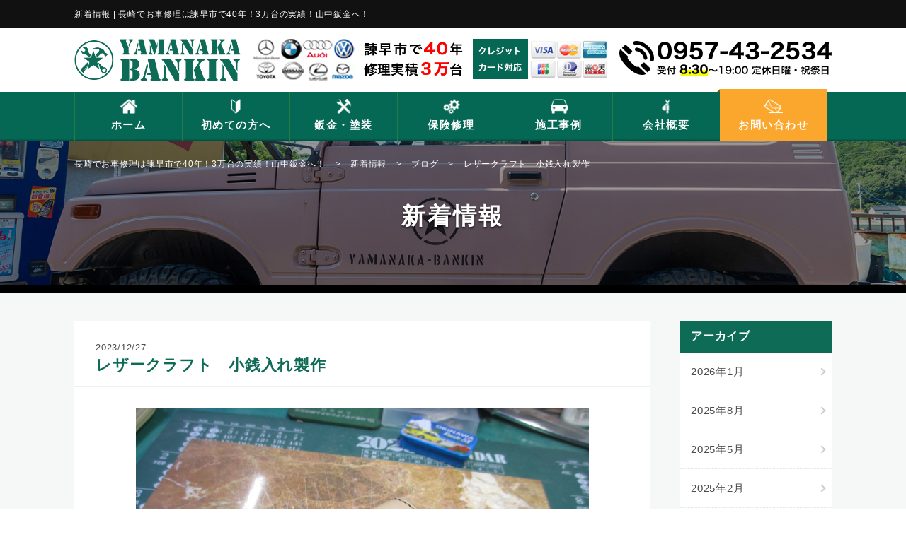

--- FILE ---
content_type: text/html; charset=UTF-8
request_url: https://yamanaka-bankin.com/2023/12/27/%E3%83%AC%E3%82%B6%E3%83%BC%E3%82%AF%E3%83%A9%E3%83%95%E3%83%88%E3%80%80%E5%B0%8F%E9%8A%AD%E5%85%A5%E3%82%8C%E8%A3%BD%E4%BD%9C/
body_size: 12419
content:
<!DOCTYPE html>
<html lang="ja">
<head>
<!-- Google tag (gtag.js) -->
<script async src="https://www.googletagmanager.com/gtag/js?id=G-811VYNLMHR"></script>
<script>
  window.dataLayer = window.dataLayer || [];
  function gtag(){dataLayer.push(arguments);}
  gtag('js', new Date());

  gtag('config', 'G-811VYNLMHR');
</script>
<!-- END Google tag (gtag.js) -->
	<meta charset="utf-8">
	<meta http-equiv="Content-Type" content="text/html; charset=utf-8">
	<meta http-equiv="Content-Style-Type" content="text/css">
	<meta http-equiv="Content-Script-Type" content="text/javascript">
	<meta http-equiv="X-UA-Compatible" content="IE=edge">
	<meta name="google" content="notranslate">
	<meta name="viewport" content="width=device-width, minimum-scale=0.25, maximum-scale=2.0, initial-scale=1.0">
		<title>レザークラフト　小銭入れ製作 | 長崎でお車修理は諫早市で40年！3万台の実績！山中鈑金へ！</title>
	<meta name="description"  content="レザークラフト　小銭入れ製作 | 長崎でお車修理は諫早市で40年！3万台の実績！山中鈑金へ！" />
<meta name="keywords"  content="BP MORIKEI,ビーピーモリケイ,株式会社MORIKEI,MORIKEI,自動車,輸入車,整備,車検,欧州車,BMW,ベンツ,Mercedes,Benz,アウディ,Audi,フォルクスワーゲン,VW,Volkswagen,MINI,ポルシェ,Porsche,ボルボ,VOLVO,鈑金,塗装,修理,事故,岐阜県,岐阜市,各務原市,関市,美濃市,郡上市,美濃加茂市,可児市,多治見市,新着情報" />
	<link rel="stylesheet" href="https://yamanaka-bankin.com/wp-content/themes/yamanaka/css/jquery.lightbox.css" media="screen">
	<link rel="stylesheet" href="https://yamanaka-bankin.com/wp-content/themes/yamanaka/css/drawer.css" media="screen">
	<link rel="stylesheet" href="https://yamanaka-bankin.com/wp-content/themes/yamanaka/css/slick.css" media="screen">
	<link rel="stylesheet" href="https://yamanaka-bankin.com/wp-content/themes/yamanaka/style.css" media="all">
	<script type="text/javascript" src="https://yamanaka-bankin.com/wp-content/themes/yamanaka/js/jquery.matchHeight.js"></script>
	<!--[if lt IE 9]>
	<script type="text/javascript" src="http://html5shim.googlecode.com/svn/trunk/html5.js"></script>
	<![endif]-->
	<meta name='robots' content='max-image-preview:large' />
<link rel='dns-prefetch' href='//ajax.googleapis.com' />
<link rel="alternate" type="application/rss+xml" title="長崎でお車修理は諫早市で40年！3万台の実績！山中鈑金へ！ &raquo; レザークラフト　小銭入れ製作 のコメントのフィード" href="https://yamanaka-bankin.com/2023/12/27/%e3%83%ac%e3%82%b6%e3%83%bc%e3%82%af%e3%83%a9%e3%83%95%e3%83%88%e3%80%80%e5%b0%8f%e9%8a%ad%e5%85%a5%e3%82%8c%e8%a3%bd%e4%bd%9c/feed/" />
<script type="text/javascript">
/* <![CDATA[ */
window._wpemojiSettings = {"baseUrl":"https:\/\/s.w.org\/images\/core\/emoji\/14.0.0\/72x72\/","ext":".png","svgUrl":"https:\/\/s.w.org\/images\/core\/emoji\/14.0.0\/svg\/","svgExt":".svg","source":{"concatemoji":"https:\/\/yamanaka-bankin.com\/wp-includes\/js\/wp-emoji-release.min.js?ver=6.4.7"}};
/*! This file is auto-generated */
!function(i,n){var o,s,e;function c(e){try{var t={supportTests:e,timestamp:(new Date).valueOf()};sessionStorage.setItem(o,JSON.stringify(t))}catch(e){}}function p(e,t,n){e.clearRect(0,0,e.canvas.width,e.canvas.height),e.fillText(t,0,0);var t=new Uint32Array(e.getImageData(0,0,e.canvas.width,e.canvas.height).data),r=(e.clearRect(0,0,e.canvas.width,e.canvas.height),e.fillText(n,0,0),new Uint32Array(e.getImageData(0,0,e.canvas.width,e.canvas.height).data));return t.every(function(e,t){return e===r[t]})}function u(e,t,n){switch(t){case"flag":return n(e,"\ud83c\udff3\ufe0f\u200d\u26a7\ufe0f","\ud83c\udff3\ufe0f\u200b\u26a7\ufe0f")?!1:!n(e,"\ud83c\uddfa\ud83c\uddf3","\ud83c\uddfa\u200b\ud83c\uddf3")&&!n(e,"\ud83c\udff4\udb40\udc67\udb40\udc62\udb40\udc65\udb40\udc6e\udb40\udc67\udb40\udc7f","\ud83c\udff4\u200b\udb40\udc67\u200b\udb40\udc62\u200b\udb40\udc65\u200b\udb40\udc6e\u200b\udb40\udc67\u200b\udb40\udc7f");case"emoji":return!n(e,"\ud83e\udef1\ud83c\udffb\u200d\ud83e\udef2\ud83c\udfff","\ud83e\udef1\ud83c\udffb\u200b\ud83e\udef2\ud83c\udfff")}return!1}function f(e,t,n){var r="undefined"!=typeof WorkerGlobalScope&&self instanceof WorkerGlobalScope?new OffscreenCanvas(300,150):i.createElement("canvas"),a=r.getContext("2d",{willReadFrequently:!0}),o=(a.textBaseline="top",a.font="600 32px Arial",{});return e.forEach(function(e){o[e]=t(a,e,n)}),o}function t(e){var t=i.createElement("script");t.src=e,t.defer=!0,i.head.appendChild(t)}"undefined"!=typeof Promise&&(o="wpEmojiSettingsSupports",s=["flag","emoji"],n.supports={everything:!0,everythingExceptFlag:!0},e=new Promise(function(e){i.addEventListener("DOMContentLoaded",e,{once:!0})}),new Promise(function(t){var n=function(){try{var e=JSON.parse(sessionStorage.getItem(o));if("object"==typeof e&&"number"==typeof e.timestamp&&(new Date).valueOf()<e.timestamp+604800&&"object"==typeof e.supportTests)return e.supportTests}catch(e){}return null}();if(!n){if("undefined"!=typeof Worker&&"undefined"!=typeof OffscreenCanvas&&"undefined"!=typeof URL&&URL.createObjectURL&&"undefined"!=typeof Blob)try{var e="postMessage("+f.toString()+"("+[JSON.stringify(s),u.toString(),p.toString()].join(",")+"));",r=new Blob([e],{type:"text/javascript"}),a=new Worker(URL.createObjectURL(r),{name:"wpTestEmojiSupports"});return void(a.onmessage=function(e){c(n=e.data),a.terminate(),t(n)})}catch(e){}c(n=f(s,u,p))}t(n)}).then(function(e){for(var t in e)n.supports[t]=e[t],n.supports.everything=n.supports.everything&&n.supports[t],"flag"!==t&&(n.supports.everythingExceptFlag=n.supports.everythingExceptFlag&&n.supports[t]);n.supports.everythingExceptFlag=n.supports.everythingExceptFlag&&!n.supports.flag,n.DOMReady=!1,n.readyCallback=function(){n.DOMReady=!0}}).then(function(){return e}).then(function(){var e;n.supports.everything||(n.readyCallback(),(e=n.source||{}).concatemoji?t(e.concatemoji):e.wpemoji&&e.twemoji&&(t(e.twemoji),t(e.wpemoji)))}))}((window,document),window._wpemojiSettings);
/* ]]> */
</script>
<style id='wp-emoji-styles-inline-css' type='text/css'>

	img.wp-smiley, img.emoji {
		display: inline !important;
		border: none !important;
		box-shadow: none !important;
		height: 1em !important;
		width: 1em !important;
		margin: 0 0.07em !important;
		vertical-align: -0.1em !important;
		background: none !important;
		padding: 0 !important;
	}
</style>
<link rel='stylesheet' id='wp-block-library-css' href='https://yamanaka-bankin.com/wp-includes/css/dist/block-library/style.min.css?ver=6.4.7' type='text/css' media='all' />
<style id='classic-theme-styles-inline-css' type='text/css'>
/*! This file is auto-generated */
.wp-block-button__link{color:#fff;background-color:#32373c;border-radius:9999px;box-shadow:none;text-decoration:none;padding:calc(.667em + 2px) calc(1.333em + 2px);font-size:1.125em}.wp-block-file__button{background:#32373c;color:#fff;text-decoration:none}
</style>
<style id='global-styles-inline-css' type='text/css'>
body{--wp--preset--color--black: #000000;--wp--preset--color--cyan-bluish-gray: #abb8c3;--wp--preset--color--white: #ffffff;--wp--preset--color--pale-pink: #f78da7;--wp--preset--color--vivid-red: #cf2e2e;--wp--preset--color--luminous-vivid-orange: #ff6900;--wp--preset--color--luminous-vivid-amber: #fcb900;--wp--preset--color--light-green-cyan: #7bdcb5;--wp--preset--color--vivid-green-cyan: #00d084;--wp--preset--color--pale-cyan-blue: #8ed1fc;--wp--preset--color--vivid-cyan-blue: #0693e3;--wp--preset--color--vivid-purple: #9b51e0;--wp--preset--gradient--vivid-cyan-blue-to-vivid-purple: linear-gradient(135deg,rgba(6,147,227,1) 0%,rgb(155,81,224) 100%);--wp--preset--gradient--light-green-cyan-to-vivid-green-cyan: linear-gradient(135deg,rgb(122,220,180) 0%,rgb(0,208,130) 100%);--wp--preset--gradient--luminous-vivid-amber-to-luminous-vivid-orange: linear-gradient(135deg,rgba(252,185,0,1) 0%,rgba(255,105,0,1) 100%);--wp--preset--gradient--luminous-vivid-orange-to-vivid-red: linear-gradient(135deg,rgba(255,105,0,1) 0%,rgb(207,46,46) 100%);--wp--preset--gradient--very-light-gray-to-cyan-bluish-gray: linear-gradient(135deg,rgb(238,238,238) 0%,rgb(169,184,195) 100%);--wp--preset--gradient--cool-to-warm-spectrum: linear-gradient(135deg,rgb(74,234,220) 0%,rgb(151,120,209) 20%,rgb(207,42,186) 40%,rgb(238,44,130) 60%,rgb(251,105,98) 80%,rgb(254,248,76) 100%);--wp--preset--gradient--blush-light-purple: linear-gradient(135deg,rgb(255,206,236) 0%,rgb(152,150,240) 100%);--wp--preset--gradient--blush-bordeaux: linear-gradient(135deg,rgb(254,205,165) 0%,rgb(254,45,45) 50%,rgb(107,0,62) 100%);--wp--preset--gradient--luminous-dusk: linear-gradient(135deg,rgb(255,203,112) 0%,rgb(199,81,192) 50%,rgb(65,88,208) 100%);--wp--preset--gradient--pale-ocean: linear-gradient(135deg,rgb(255,245,203) 0%,rgb(182,227,212) 50%,rgb(51,167,181) 100%);--wp--preset--gradient--electric-grass: linear-gradient(135deg,rgb(202,248,128) 0%,rgb(113,206,126) 100%);--wp--preset--gradient--midnight: linear-gradient(135deg,rgb(2,3,129) 0%,rgb(40,116,252) 100%);--wp--preset--font-size--small: 13px;--wp--preset--font-size--medium: 20px;--wp--preset--font-size--large: 36px;--wp--preset--font-size--x-large: 42px;--wp--preset--spacing--20: 0.44rem;--wp--preset--spacing--30: 0.67rem;--wp--preset--spacing--40: 1rem;--wp--preset--spacing--50: 1.5rem;--wp--preset--spacing--60: 2.25rem;--wp--preset--spacing--70: 3.38rem;--wp--preset--spacing--80: 5.06rem;--wp--preset--shadow--natural: 6px 6px 9px rgba(0, 0, 0, 0.2);--wp--preset--shadow--deep: 12px 12px 50px rgba(0, 0, 0, 0.4);--wp--preset--shadow--sharp: 6px 6px 0px rgba(0, 0, 0, 0.2);--wp--preset--shadow--outlined: 6px 6px 0px -3px rgba(255, 255, 255, 1), 6px 6px rgba(0, 0, 0, 1);--wp--preset--shadow--crisp: 6px 6px 0px rgba(0, 0, 0, 1);}:where(.is-layout-flex){gap: 0.5em;}:where(.is-layout-grid){gap: 0.5em;}body .is-layout-flow > .alignleft{float: left;margin-inline-start: 0;margin-inline-end: 2em;}body .is-layout-flow > .alignright{float: right;margin-inline-start: 2em;margin-inline-end: 0;}body .is-layout-flow > .aligncenter{margin-left: auto !important;margin-right: auto !important;}body .is-layout-constrained > .alignleft{float: left;margin-inline-start: 0;margin-inline-end: 2em;}body .is-layout-constrained > .alignright{float: right;margin-inline-start: 2em;margin-inline-end: 0;}body .is-layout-constrained > .aligncenter{margin-left: auto !important;margin-right: auto !important;}body .is-layout-constrained > :where(:not(.alignleft):not(.alignright):not(.alignfull)){max-width: var(--wp--style--global--content-size);margin-left: auto !important;margin-right: auto !important;}body .is-layout-constrained > .alignwide{max-width: var(--wp--style--global--wide-size);}body .is-layout-flex{display: flex;}body .is-layout-flex{flex-wrap: wrap;align-items: center;}body .is-layout-flex > *{margin: 0;}body .is-layout-grid{display: grid;}body .is-layout-grid > *{margin: 0;}:where(.wp-block-columns.is-layout-flex){gap: 2em;}:where(.wp-block-columns.is-layout-grid){gap: 2em;}:where(.wp-block-post-template.is-layout-flex){gap: 1.25em;}:where(.wp-block-post-template.is-layout-grid){gap: 1.25em;}.has-black-color{color: var(--wp--preset--color--black) !important;}.has-cyan-bluish-gray-color{color: var(--wp--preset--color--cyan-bluish-gray) !important;}.has-white-color{color: var(--wp--preset--color--white) !important;}.has-pale-pink-color{color: var(--wp--preset--color--pale-pink) !important;}.has-vivid-red-color{color: var(--wp--preset--color--vivid-red) !important;}.has-luminous-vivid-orange-color{color: var(--wp--preset--color--luminous-vivid-orange) !important;}.has-luminous-vivid-amber-color{color: var(--wp--preset--color--luminous-vivid-amber) !important;}.has-light-green-cyan-color{color: var(--wp--preset--color--light-green-cyan) !important;}.has-vivid-green-cyan-color{color: var(--wp--preset--color--vivid-green-cyan) !important;}.has-pale-cyan-blue-color{color: var(--wp--preset--color--pale-cyan-blue) !important;}.has-vivid-cyan-blue-color{color: var(--wp--preset--color--vivid-cyan-blue) !important;}.has-vivid-purple-color{color: var(--wp--preset--color--vivid-purple) !important;}.has-black-background-color{background-color: var(--wp--preset--color--black) !important;}.has-cyan-bluish-gray-background-color{background-color: var(--wp--preset--color--cyan-bluish-gray) !important;}.has-white-background-color{background-color: var(--wp--preset--color--white) !important;}.has-pale-pink-background-color{background-color: var(--wp--preset--color--pale-pink) !important;}.has-vivid-red-background-color{background-color: var(--wp--preset--color--vivid-red) !important;}.has-luminous-vivid-orange-background-color{background-color: var(--wp--preset--color--luminous-vivid-orange) !important;}.has-luminous-vivid-amber-background-color{background-color: var(--wp--preset--color--luminous-vivid-amber) !important;}.has-light-green-cyan-background-color{background-color: var(--wp--preset--color--light-green-cyan) !important;}.has-vivid-green-cyan-background-color{background-color: var(--wp--preset--color--vivid-green-cyan) !important;}.has-pale-cyan-blue-background-color{background-color: var(--wp--preset--color--pale-cyan-blue) !important;}.has-vivid-cyan-blue-background-color{background-color: var(--wp--preset--color--vivid-cyan-blue) !important;}.has-vivid-purple-background-color{background-color: var(--wp--preset--color--vivid-purple) !important;}.has-black-border-color{border-color: var(--wp--preset--color--black) !important;}.has-cyan-bluish-gray-border-color{border-color: var(--wp--preset--color--cyan-bluish-gray) !important;}.has-white-border-color{border-color: var(--wp--preset--color--white) !important;}.has-pale-pink-border-color{border-color: var(--wp--preset--color--pale-pink) !important;}.has-vivid-red-border-color{border-color: var(--wp--preset--color--vivid-red) !important;}.has-luminous-vivid-orange-border-color{border-color: var(--wp--preset--color--luminous-vivid-orange) !important;}.has-luminous-vivid-amber-border-color{border-color: var(--wp--preset--color--luminous-vivid-amber) !important;}.has-light-green-cyan-border-color{border-color: var(--wp--preset--color--light-green-cyan) !important;}.has-vivid-green-cyan-border-color{border-color: var(--wp--preset--color--vivid-green-cyan) !important;}.has-pale-cyan-blue-border-color{border-color: var(--wp--preset--color--pale-cyan-blue) !important;}.has-vivid-cyan-blue-border-color{border-color: var(--wp--preset--color--vivid-cyan-blue) !important;}.has-vivid-purple-border-color{border-color: var(--wp--preset--color--vivid-purple) !important;}.has-vivid-cyan-blue-to-vivid-purple-gradient-background{background: var(--wp--preset--gradient--vivid-cyan-blue-to-vivid-purple) !important;}.has-light-green-cyan-to-vivid-green-cyan-gradient-background{background: var(--wp--preset--gradient--light-green-cyan-to-vivid-green-cyan) !important;}.has-luminous-vivid-amber-to-luminous-vivid-orange-gradient-background{background: var(--wp--preset--gradient--luminous-vivid-amber-to-luminous-vivid-orange) !important;}.has-luminous-vivid-orange-to-vivid-red-gradient-background{background: var(--wp--preset--gradient--luminous-vivid-orange-to-vivid-red) !important;}.has-very-light-gray-to-cyan-bluish-gray-gradient-background{background: var(--wp--preset--gradient--very-light-gray-to-cyan-bluish-gray) !important;}.has-cool-to-warm-spectrum-gradient-background{background: var(--wp--preset--gradient--cool-to-warm-spectrum) !important;}.has-blush-light-purple-gradient-background{background: var(--wp--preset--gradient--blush-light-purple) !important;}.has-blush-bordeaux-gradient-background{background: var(--wp--preset--gradient--blush-bordeaux) !important;}.has-luminous-dusk-gradient-background{background: var(--wp--preset--gradient--luminous-dusk) !important;}.has-pale-ocean-gradient-background{background: var(--wp--preset--gradient--pale-ocean) !important;}.has-electric-grass-gradient-background{background: var(--wp--preset--gradient--electric-grass) !important;}.has-midnight-gradient-background{background: var(--wp--preset--gradient--midnight) !important;}.has-small-font-size{font-size: var(--wp--preset--font-size--small) !important;}.has-medium-font-size{font-size: var(--wp--preset--font-size--medium) !important;}.has-large-font-size{font-size: var(--wp--preset--font-size--large) !important;}.has-x-large-font-size{font-size: var(--wp--preset--font-size--x-large) !important;}
.wp-block-navigation a:where(:not(.wp-element-button)){color: inherit;}
:where(.wp-block-post-template.is-layout-flex){gap: 1.25em;}:where(.wp-block-post-template.is-layout-grid){gap: 1.25em;}
:where(.wp-block-columns.is-layout-flex){gap: 2em;}:where(.wp-block-columns.is-layout-grid){gap: 2em;}
.wp-block-pullquote{font-size: 1.5em;line-height: 1.6;}
</style>
<link rel='stylesheet' id='wp-pagenavi-css' href='https://yamanaka-bankin.com/wp-content/plugins/wp-pagenavi/pagenavi-css.css?ver=2.70' type='text/css' media='all' />
<link rel="https://api.w.org/" href="https://yamanaka-bankin.com/wp-json/" /><link rel="alternate" type="application/json" href="https://yamanaka-bankin.com/wp-json/wp/v2/posts/1649" /><link rel="EditURI" type="application/rsd+xml" title="RSD" href="https://yamanaka-bankin.com/xmlrpc.php?rsd" />
<meta name="generator" content="WordPress 6.4.7" />
<link rel="canonical" href="https://yamanaka-bankin.com/2023/12/27/%e3%83%ac%e3%82%b6%e3%83%bc%e3%82%af%e3%83%a9%e3%83%95%e3%83%88%e3%80%80%e5%b0%8f%e9%8a%ad%e5%85%a5%e3%82%8c%e8%a3%bd%e4%bd%9c/" />
<link rel='shortlink' href='https://yamanaka-bankin.com/?p=1649' />
<link rel="alternate" type="application/json+oembed" href="https://yamanaka-bankin.com/wp-json/oembed/1.0/embed?url=https%3A%2F%2Fyamanaka-bankin.com%2F2023%2F12%2F27%2F%25e3%2583%25ac%25e3%2582%25b6%25e3%2583%25bc%25e3%2582%25af%25e3%2583%25a9%25e3%2583%2595%25e3%2583%2588%25e3%2580%2580%25e5%25b0%258f%25e9%258a%25ad%25e5%2585%25a5%25e3%2582%258c%25e8%25a3%25bd%25e4%25bd%259c%2F" />
<link rel="alternate" type="text/xml+oembed" href="https://yamanaka-bankin.com/wp-json/oembed/1.0/embed?url=https%3A%2F%2Fyamanaka-bankin.com%2F2023%2F12%2F27%2F%25e3%2583%25ac%25e3%2582%25b6%25e3%2583%25bc%25e3%2582%25af%25e3%2583%25a9%25e3%2583%2595%25e3%2583%2588%25e3%2580%2580%25e5%25b0%258f%25e9%258a%25ad%25e5%2585%25a5%25e3%2582%258c%25e8%25a3%25bd%25e4%25bd%259c%2F&#038;format=xml" />

</head>
<body class="post-template-default single single-post postid-1649 single-format-standard drawer drawer--right">
<!--[if gte IE 8]>
<p class="ta-center">古いブラウザで閲覧しています。ブラウザを最新の状態にしてご覧ください。</p>
<![endif]-->
<div id="wrapper">

<!-- Header Start -->
<header role="header" id="header">
	<div class="header-top">
		<div class="container">
			<h1>
									新着情報 |
								長崎でお車修理は諫早市で40年！3万台の実績！山中鈑金へ！			</h1>
		</div><!-- .contaner -->
	</div><!-- .header-top -->
	<div class="header-main">
		<div class="container cf">
			<div class="header-logo">
				<a href="https://yamanaka-bankin.com/">
					<img src="https://yamanaka-bankin.com/wp-content/themes/yamanaka/images/common/logo.png" alt="長崎でお車修理は諫早市で40年！3万台の実績！山中鈑金へ！" class="logo">
				</a>
			</div><!-- .header-logo -->
			<div class="header-txt sm-hidden xs-hidden">
				<img src="https://yamanaka-bankin.com/wp-content/themes/yamanaka/images/common/header_txt.png" alt="諫早市で40年修理実積３万台">
			</div><!-- .header-txt -->
			<div class="header-credit sm-hidden xs-hidden">
				<img src="https://yamanaka-bankin.com/wp-content/themes/yamanaka/images/common/header_credit.png" alt="各種カード・ローン対応">
			</div><!-- .header-credit -->
			<div class="header-tel sm-hidden xs-hidden">
				<img src="https://yamanaka-bankin.com/wp-content/themes/yamanaka/images/common/header_tel.png" alt="0957-43-2534" class="tel-link">
			</div><!-- .header-tel -->
			<div class="drawer-header">
				<div class="drawer-toggle">
					<img src="https://yamanaka-bankin.com/wp-content/themes/yamanaka/images/common/sp_header_menu.png" alt="メニュー" width="36" height="27">
				</div><!-- .drawer-toggle -->
			</div><!-- .drawer-header -->
		</div><!-- container -->
	</div><!-- .header-main -->
</header>
<!-- Header End -->

<!-- Nav Start -->
<nav role="navigation" id="gnav">
	<div class="container">
		<ul class="cf">
			<li class="gnav-item--home">
				<a href="https://yamanaka-bankin.com/">
					ホーム
				</a>
			</li>
			<li class="gnav-item--customer">
				<a href="https://yamanaka-bankin.com/customer/">
					初めての方へ
				</a>
			</li>
			<li class="gnav-item--sheet_metal">
				<a href="https://yamanaka-bankin.com/sheet_metal/">
					鈑金・塗装
				</a>
			</li>
			<li class="gnav-item--insurance">
				<a href="https://yamanaka-bankin.com/insurance/">
					保険修理
				</a>
			</li>
			<li class="gnav-item--case">
				<a href="https://yamanaka-bankin.com/case/">
					施工事例
				</a>
			</li>
			<li class="gnav-item--company">
				<a href="https://yamanaka-bankin.com/company/">
					会社概要
				</a>
			</li>
			<li class="gnav-item--contact ">
				<a href="https://yamanaka-bankin.com/contact/">
					お問い合わせ
				</a>
			</li>
		</ul>
	</div>
</nav>
<!-- Nav End -->

<!-- Sp Nav Start -->
<nav role="navigation" id="sp-nav">
	<div class="drawer-main drawer-default">
		<div class="drawer-nav" role="navigation">
			<div class="drawer-menu">
				<div class="drawer-toggle">×閉じる</div>
				<ul>
					<li><a href="https://yamanaka-bankin.com/">ホーム</a></li>
					<li><a href="https://yamanaka-bankin.com/customer/">初めての方へ</a></li>
					<li><a href="https://yamanaka-bankin.com/sheet_metal/">鈑金・塗装</a></li>
					<li><a href="https://yamanaka-bankin.com/insurance/">保険修理</a></li>
					<li><a href="https://yamanaka-bankin.com/case/">施工事例</a></li>
					<li><a href="https://yamanaka-bankin.com/company/">会社概要</a></li>
					<li><a href="https://yamanaka-bankin.com/contact/">お問い合わせ</a></li>
				</ul>
			</div><!-- .drawer-menu -->
		</div><!-- .drawer-nav -->
	</div><!-- .drawer-main -->
</nav>
<!-- Sp Nav End -->

<!-- Main_image Start -->
	<div id="page-title" style="background-image: url(https://yamanaka-bankin.com/wp-content/themes/yamanaka/images/contents/page_title_news.jpg)">
		<div class="breadcrumbs">
			<div class="container">
				<p>
					<span property="itemListElement" typeof="ListItem"><a property="item" typeof="WebPage" title="長崎でお車修理は諫早市で40年！3万台の実績！山中鈑金へ！へ移動する" href="https://yamanaka-bankin.com" class="home" ><span property="name">長崎でお車修理は諫早市で40年！3万台の実績！山中鈑金へ！</span></a><meta property="position" content="1"></span> &gt; <span property="itemListElement" typeof="ListItem"><a property="item" typeof="WebPage" title="新着情報へ移動する" href="https://yamanaka-bankin.com/news/" class="post-root post post-post" ><span property="name">新着情報</span></a><meta property="position" content="2"></span> &gt; <span property="itemListElement" typeof="ListItem"><a property="item" typeof="WebPage" title="Go to the ブログ カテゴリー archives." href="https://yamanaka-bankin.com/blog/" class="taxonomy category" ><span property="name">ブログ</span></a><meta property="position" content="3"></span> &gt; <span property="itemListElement" typeof="ListItem"><span property="name" class="post post-post current-item">レザークラフト　小銭入れ製作</span><meta property="url" content="https://yamanaka-bankin.com/2023/12/27/%e3%83%ac%e3%82%b6%e3%83%bc%e3%82%af%e3%83%a9%e3%83%95%e3%83%88%e3%80%80%e5%b0%8f%e9%8a%ad%e5%85%a5%e3%82%8c%e8%a3%bd%e4%bd%9c/"><meta property="position" content="4"></span>				</p>
			</div>
		</div>
		<h1>
			新着情報
		</h1>
	</div>
<!-- Main_image End -->


<!-- Main Start -->
<main role="main" id="main">

<!-- Contents Start -->
  <div id="contents">
    <section class="news-detail">
    	<div class="container cf">
        <div class="post-detail">
        	        	<div id="post-1649" class="post-1649 post type-post status-publish format-standard has-post-thumbnail hentry category-blog category-news tag-64 tag-65">
            <div class="post-header">
  						<div class="post-date"><span>2023/12/27</span></div>
          		<h2>レザークラフト　小銭入れ製作</h2>
            </div>
        		<div class="post-contents freeeditor cf">
                          		<div class="post-thumbnail">
            			<img width="640" height="480" src="https://yamanaka-bankin.com/wp-content/uploads/2023/12/IMG_4629.jpg" class="attachment-large size-large wp-post-image" alt="" decoding="async" fetchpriority="high" srcset="https://yamanaka-bankin.com/wp-content/uploads/2023/12/IMG_4629.jpg 640w, https://yamanaka-bankin.com/wp-content/uploads/2023/12/IMG_4629-300x225.jpg 300w" sizes="(max-width: 640px) 100vw, 640px" />            		</div><!-- .post-thumbnail -->
                      			<p><span style="font-family: 'arial black', sans-serif; font-size: 14pt;">1つ作ったら次々に依頼がきて気づいたらたくさん作っていました　!(^^)!</span></p><p><img decoding="async" class="alignnone size-medium wp-image-1638" src="https://yamanaka-bankin.com/wp-content/uploads/2023/12/DSC_0678-169x300.jpg" alt="" width="169" height="300" srcset="https://yamanaka-bankin.com/wp-content/uploads/2023/12/DSC_0678-169x300.jpg 169w, https://yamanaka-bankin.com/wp-content/uploads/2023/12/DSC_0678-576x1024.jpg 576w, https://yamanaka-bankin.com/wp-content/uploads/2023/12/DSC_0678-768x1365.jpg 768w, https://yamanaka-bankin.com/wp-content/uploads/2023/12/DSC_0678-864x1536.jpg 864w, https://yamanaka-bankin.com/wp-content/uploads/2023/12/DSC_0678-1152x2048.jpg 1152w, https://yamanaka-bankin.com/wp-content/uploads/2023/12/DSC_0678-scaled.jpg 1440w" sizes="(max-width: 169px) 100vw, 169px" /><img decoding="async" class="alignnone size-medium wp-image-1643" src="https://yamanaka-bankin.com/wp-content/uploads/2023/12/IMG_4378-300x225.jpg" alt="" width="300" height="225" srcset="https://yamanaka-bankin.com/wp-content/uploads/2023/12/IMG_4378-300x225.jpg 300w, https://yamanaka-bankin.com/wp-content/uploads/2023/12/IMG_4378.jpg 640w" sizes="(max-width: 300px) 100vw, 300px" /><img loading="lazy" decoding="async" class="alignnone size-medium wp-image-1644" src="https://yamanaka-bankin.com/wp-content/uploads/2023/12/IMG_4380-300x225.jpg" alt="" width="300" height="225" srcset="https://yamanaka-bankin.com/wp-content/uploads/2023/12/IMG_4380-300x225.jpg 300w, https://yamanaka-bankin.com/wp-content/uploads/2023/12/IMG_4380.jpg 640w" sizes="(max-width: 300px) 100vw, 300px" /><img loading="lazy" decoding="async" class="alignnone size-medium wp-image-1645" src="https://yamanaka-bankin.com/wp-content/uploads/2023/12/IMG_4389-300x225.jpg" alt="" width="300" height="225" srcset="https://yamanaka-bankin.com/wp-content/uploads/2023/12/IMG_4389-300x225.jpg 300w, https://yamanaka-bankin.com/wp-content/uploads/2023/12/IMG_4389.jpg 640w" sizes="(max-width: 300px) 100vw, 300px" /><img loading="lazy" decoding="async" class="alignnone size-medium wp-image-1642" src="https://yamanaka-bankin.com/wp-content/uploads/2023/12/DSC_0711-169x300.jpg" alt="" width="169" height="300" srcset="https://yamanaka-bankin.com/wp-content/uploads/2023/12/DSC_0711-169x300.jpg 169w, https://yamanaka-bankin.com/wp-content/uploads/2023/12/DSC_0711-576x1024.jpg 576w, https://yamanaka-bankin.com/wp-content/uploads/2023/12/DSC_0711-768x1365.jpg 768w, https://yamanaka-bankin.com/wp-content/uploads/2023/12/DSC_0711-864x1536.jpg 864w, https://yamanaka-bankin.com/wp-content/uploads/2023/12/DSC_0711-1152x2048.jpg 1152w, https://yamanaka-bankin.com/wp-content/uploads/2023/12/DSC_0711-scaled.jpg 1440w" sizes="(max-width: 169px) 100vw, 169px" /><img loading="lazy" decoding="async" class="alignnone size-medium wp-image-1641" src="https://yamanaka-bankin.com/wp-content/uploads/2023/12/DSC_0706-169x300.jpg" alt="" width="169" height="300" srcset="https://yamanaka-bankin.com/wp-content/uploads/2023/12/DSC_0706-169x300.jpg 169w, https://yamanaka-bankin.com/wp-content/uploads/2023/12/DSC_0706-576x1024.jpg 576w, https://yamanaka-bankin.com/wp-content/uploads/2023/12/DSC_0706-768x1365.jpg 768w, https://yamanaka-bankin.com/wp-content/uploads/2023/12/DSC_0706-864x1536.jpg 864w, https://yamanaka-bankin.com/wp-content/uploads/2023/12/DSC_0706-1152x2048.jpg 1152w, https://yamanaka-bankin.com/wp-content/uploads/2023/12/DSC_0706-scaled.jpg 1440w" sizes="(max-width: 169px) 100vw, 169px" /><img loading="lazy" decoding="async" class="alignnone size-medium wp-image-1646" src="https://yamanaka-bankin.com/wp-content/uploads/2023/12/IMG_4456-300x225.jpg" alt="" width="300" height="225" srcset="https://yamanaka-bankin.com/wp-content/uploads/2023/12/IMG_4456-300x225.jpg 300w, https://yamanaka-bankin.com/wp-content/uploads/2023/12/IMG_4456.jpg 640w" sizes="(max-width: 300px) 100vw, 300px" /><img loading="lazy" decoding="async" class="alignnone size-medium wp-image-1647" src="https://yamanaka-bankin.com/wp-content/uploads/2023/12/IMG_4629-300x225.jpg" alt="" width="300" height="225" srcset="https://yamanaka-bankin.com/wp-content/uploads/2023/12/IMG_4629-300x225.jpg 300w, https://yamanaka-bankin.com/wp-content/uploads/2023/12/IMG_4629.jpg 640w" sizes="(max-width: 300px) 100vw, 300px" /><img loading="lazy" decoding="async" class="alignnone size-medium wp-image-1640" src="https://yamanaka-bankin.com/wp-content/uploads/2023/12/DSC_0702-169x300.jpg" alt="" width="169" height="300" srcset="https://yamanaka-bankin.com/wp-content/uploads/2023/12/DSC_0702-169x300.jpg 169w, https://yamanaka-bankin.com/wp-content/uploads/2023/12/DSC_0702-576x1024.jpg 576w, https://yamanaka-bankin.com/wp-content/uploads/2023/12/DSC_0702-768x1365.jpg 768w, https://yamanaka-bankin.com/wp-content/uploads/2023/12/DSC_0702-864x1536.jpg 864w, https://yamanaka-bankin.com/wp-content/uploads/2023/12/DSC_0702-1152x2048.jpg 1152w, https://yamanaka-bankin.com/wp-content/uploads/2023/12/DSC_0702-scaled.jpg 1440w" sizes="(max-width: 169px) 100vw, 169px" /><img loading="lazy" decoding="async" class="alignnone size-medium wp-image-1648" src="https://yamanaka-bankin.com/wp-content/uploads/2023/12/IMG_4630-300x225.jpg" alt="" width="300" height="225" srcset="https://yamanaka-bankin.com/wp-content/uploads/2023/12/IMG_4630-300x225.jpg 300w, https://yamanaka-bankin.com/wp-content/uploads/2023/12/IMG_4630.jpg 640w" sizes="(max-width: 300px) 100vw, 300px" /></p><p><span style="font-family: 'arial black', sans-serif; font-size: 14pt;">手のひらサイズのボックス型小銭入れを作っていたら、カードが収納出来るサイズが欲しいという依頼があったので作ってみました。</span></p>        		</div><!-- .post-contents -->
        		<!-- post navigation -->
        		<nav role="navigation" class="post-navigation cf">
              <div class="prev">
                                  <a href="https://yamanaka-bankin.com/2023/12/27/%e5%b9%b4%e6%9c%ab%e5%b9%b4%e5%a7%8b%e3%81%ae%e5%96%b6%e6%a5%ad%e6%97%a5%e3%81%ae%e3%81%8a%e7%9f%a5%e3%82%89%e3%81%9b%e3%80%80m__m/" rel="prev">年末年始の営業日のお知らせ　m(__)m</a>                              </div>
              <div class="back">
                <a href="https://yamanaka-bankin.com/news/">新着情報一覧</a>
              </div>
              <div class="next">
          			          			  <a href="https://yamanaka-bankin.com/2024/01/28/%e4%bb%8a%e5%b9%b4%e3%81%af%e3%83%a1%e3%83%a2%e5%b8%b3%e3%81%8c%e5%87%ba%e6%9d%a5%e3%81%be%e3%81%97%e3%81%9f/" rel="next">今年はメモ帳が出来ました !</a>          			              </div>
        		<!-- /post navigation -->
        		</nav>
          </div>
                	</div><!-- .post-detail -->

        <div class="post-widget">
  				<div id="archives-2" class="widget widget_archive"><h2 class="widgettitle">アーカイブ</h2>

			<ul>
					<li><a href='https://yamanaka-bankin.com/2026/01/'>2026年1月</a></li>
	<li><a href='https://yamanaka-bankin.com/2025/08/'>2025年8月</a></li>
	<li><a href='https://yamanaka-bankin.com/2025/05/'>2025年5月</a></li>
	<li><a href='https://yamanaka-bankin.com/2025/02/'>2025年2月</a></li>
	<li><a href='https://yamanaka-bankin.com/2024/12/'>2024年12月</a></li>
	<li><a href='https://yamanaka-bankin.com/2024/10/'>2024年10月</a></li>
	<li><a href='https://yamanaka-bankin.com/2024/08/'>2024年8月</a></li>
	<li><a href='https://yamanaka-bankin.com/2024/07/'>2024年7月</a></li>
	<li><a href='https://yamanaka-bankin.com/2024/06/'>2024年6月</a></li>
	<li><a href='https://yamanaka-bankin.com/2024/03/'>2024年3月</a></li>
	<li><a href='https://yamanaka-bankin.com/2024/01/'>2024年1月</a></li>
	<li><a href='https://yamanaka-bankin.com/2023/12/'>2023年12月</a></li>
	<li><a href='https://yamanaka-bankin.com/2023/11/'>2023年11月</a></li>
	<li><a href='https://yamanaka-bankin.com/2023/09/'>2023年9月</a></li>
	<li><a href='https://yamanaka-bankin.com/2023/08/'>2023年8月</a></li>
	<li><a href='https://yamanaka-bankin.com/2023/05/'>2023年5月</a></li>
	<li><a href='https://yamanaka-bankin.com/2023/04/'>2023年4月</a></li>
	<li><a href='https://yamanaka-bankin.com/2023/02/'>2023年2月</a></li>
	<li><a href='https://yamanaka-bankin.com/2023/01/'>2023年1月</a></li>
	<li><a href='https://yamanaka-bankin.com/2022/12/'>2022年12月</a></li>
	<li><a href='https://yamanaka-bankin.com/2022/10/'>2022年10月</a></li>
	<li><a href='https://yamanaka-bankin.com/2022/05/'>2022年5月</a></li>
	<li><a href='https://yamanaka-bankin.com/2022/04/'>2022年4月</a></li>
	<li><a href='https://yamanaka-bankin.com/2022/01/'>2022年1月</a></li>
	<li><a href='https://yamanaka-bankin.com/2021/12/'>2021年12月</a></li>
	<li><a href='https://yamanaka-bankin.com/2021/11/'>2021年11月</a></li>
	<li><a href='https://yamanaka-bankin.com/2021/10/'>2021年10月</a></li>
	<li><a href='https://yamanaka-bankin.com/2021/08/'>2021年8月</a></li>
	<li><a href='https://yamanaka-bankin.com/2021/05/'>2021年5月</a></li>
	<li><a href='https://yamanaka-bankin.com/2021/04/'>2021年4月</a></li>
	<li><a href='https://yamanaka-bankin.com/2021/02/'>2021年2月</a></li>
	<li><a href='https://yamanaka-bankin.com/2021/01/'>2021年1月</a></li>
	<li><a href='https://yamanaka-bankin.com/2020/11/'>2020年11月</a></li>
	<li><a href='https://yamanaka-bankin.com/2020/08/'>2020年8月</a></li>
	<li><a href='https://yamanaka-bankin.com/2020/07/'>2020年7月</a></li>
	<li><a href='https://yamanaka-bankin.com/2020/02/'>2020年2月</a></li>
	<li><a href='https://yamanaka-bankin.com/2020/01/'>2020年1月</a></li>
	<li><a href='https://yamanaka-bankin.com/2019/10/'>2019年10月</a></li>
	<li><a href='https://yamanaka-bankin.com/2019/08/'>2019年8月</a></li>
	<li><a href='https://yamanaka-bankin.com/2019/07/'>2019年7月</a></li>
	<li><a href='https://yamanaka-bankin.com/2019/06/'>2019年6月</a></li>
	<li><a href='https://yamanaka-bankin.com/2019/05/'>2019年5月</a></li>
	<li><a href='https://yamanaka-bankin.com/2019/04/'>2019年4月</a></li>
	<li><a href='https://yamanaka-bankin.com/2019/03/'>2019年3月</a></li>
	<li><a href='https://yamanaka-bankin.com/2019/02/'>2019年2月</a></li>
	<li><a href='https://yamanaka-bankin.com/2019/01/'>2019年1月</a></li>
	<li><a href='https://yamanaka-bankin.com/2018/12/'>2018年12月</a></li>
	<li><a href='https://yamanaka-bankin.com/2018/10/'>2018年10月</a></li>
			</ul>

			</div>  			</div><!-- .post-widget -->

    	</div><!-- .container -->
    </section><!-- .news-detail -->
  </div>
  <!-- Contents End -->


<!-- Footer Start -->

<section class="content-footer-service section">
	<div class="container">
		<h2><img src="https://yamanaka-bankin.com/wp-content/themes/yamanaka/images/contents/service_title.png" alt="YAMANAKA SERVICE"></h2>
		<div class="service_area">
		<h3>
			ー　山中鈑金のサービス　ー
		</h3>
    <h4>充実のカーライフをお過ごしいただくために、山中鈑金 が貴方の愛車をトータルサポート！</h4>
		<ul>
			<li>
        <div class="thumb">
          <img src="https://yamanaka-bankin.com/wp-content/themes/yamanaka/images/contents/service_img1.jpg" alt="早朝受付！">
          <h3>早朝受付！</h3>
        </div>
        <p>山中鈑金では朝8：30から営業・お電話受付開始！朝の出勤途中やちょっとした空き時間にご相談受け付けられます！ご入庫の際は営業時間外や休日場合でもご希望に応じますのでご相談ください。</p>
			</li>
      <li>
        <div class="thumb">
          <img src="https://yamanaka-bankin.com/wp-content/themes/yamanaka/images/contents/service_img2.jpg" alt="代車貸出">
          <h3>代車貸出</h3>
        </div>
        <p>お車をお預かりしている期間、ご不便が無いよう代車の用意もございます。禁煙車両もございますので、ご遠慮無くご希望をお聞かせください。</p>
			</li>
      <li>
        <div class="thumb">
          <img src="https://yamanaka-bankin.com/wp-content/themes/yamanaka/images/contents/service_img3.jpg" alt="車内清掃・洗車">
          <h3>車内清掃・洗車</h3>
        </div>
        <p>お渡し時に心を込めて車内清掃・洗車サービスを行っております。お預かり時から「見違えたよ」と言って頂けるクオリティに仕上げてまいります！</p>
			</li>
      <li>
        <div class="thumb">
          <img src="https://yamanaka-bankin.com/wp-content/themes/yamanaka/images/contents/service_img4.jpg" alt="見積無料">
          <h3>見積無料</h3>
        </div>
        <p>見積もりに係る手数料は一切いただきません！お車の損傷状況をしっかり確認し、お客様のご要望を取り入れたお見積りをご提示いたします。</p>
			</li>
      <li>
        <div class="thumb">
          <img src="https://yamanaka-bankin.com/wp-content/themes/yamanaka/images/contents/service_img5.jpg" alt="車検・整備">
          <h3>車検・整備</h3>
        </div>
        <p>山中鈑金はキズ・へこみ・事故車修理の専門工場ですが、車検や整備のご相談も承っております。
当社では対応できないことも、アドバイスや紹介ができますので、こちらもご相談ください。</p>
			</li>
      <li>
        <div class="thumb">
          <img src="https://yamanaka-bankin.com/wp-content/themes/yamanaka/images/contents/service_img6.jpg" alt="新車・中古車販売">
          <h3>新車・中古車販売</h3>
        </div>
        <p>ご希望の車種・ご予算にあわせてぴったりのお車をお探しいたします。各種ローンお取り扱いあり。下取り、オークション代行などのご相談も承ります。</p>
			</li>
      <li>
        <div class="thumb">
          <img src="https://yamanaka-bankin.com/wp-content/themes/yamanaka/images/contents/service_img7.jpg" alt="クレジット対応">
          <h3>クレジット対応</h3>
        </div>
        <p>お車の修理が発生する時は予期しないものです。当社ではクレジットカードでのお支払いやローンに対応いたしておりますので安心です。</p>
			</li>
      <li>
        <div class="thumb">
          <img src="https://yamanaka-bankin.com/wp-content/themes/yamanaka/images/contents/service_img8.jpg" alt="各種コーティング">
          <h3>その他なんでも！</h3>
        </div>
        <p>おクルマでお困りごとがありましたら、遠慮なくご相談ください。
当社ではできなくても、できる所をご紹介できるかもです！</p>
			</li>
		</ul>
			</div>
	</div><!-- .container -->
</section><!-- .content-footer-service -->

<section class="content-footer-special section">
	<div class="container">
		<h2>
			<img src="https://yamanaka-bankin.com/wp-content/themes/yamanaka/images/contents/special_title.png" alt="SPECIAL SERVICE">
		</h2>
		<h3>
			ー　山中鈑金だけの特別サービス　ー
		</h3>
		<h4>
			入庫車全台ヘッドライトクリーニングサービス
		</h4>
		<div class="txt_area">
			<p>
				山中鈑金では入庫車全台、ヘッドライトクリーニングを実施いたしております。ヘッドライトクリーニングは他社様では料金が発生する有料サービスとなりますが、山中鈑金ではWEBサイトを御覧頂いての修理依頼のお客様にヘッドライトクリーニングを無料でサービスいたします。ヘッドライトの黄ばみは夜間やトンネル走行中にダイレクトに影響がでます。あまりにひどいと車検も通りません！ひとえにお客様に快適にカーライフを送っていただきたいので山中鈑金ご利用のお客様には実施いたしております。<br>
			</p>
      <p><a href="https://yamanaka-bankin.com//2018/10/03/headlight/" class="btn btn--green">詳しくはこちら</a></p>
		</div>
	</div><!-- .container -->
</section><!-- .content-footer-special -->

<section class="content-footer-contact section">
  <div class="container">
    <h2>お車のこと、お気軽にお尋ねください！</h2>
    <p>この修理だといくらかかるの？　見積りだけでも大丈夫？　うちの車の場合は対応可能？<br class="sm-hidden xs-hidden">
どんな小さなご質問でも、もちろん愛車についての専門的なご相談でも大丈夫です。<br class="sm-hidden xs-hidden">
どうぞお気軽にお問い合わせください。お電話・メールフォームいずれからでも承ります。</p>
    <div class="row">
      <div class="tel">
        <h3>
			お電話でのお問合せはコチラ
		  </h3>
		  <div class="tel_number">
			  TEL:<span class="tel-link">0957-43-2534</span>
		  </div>
		  <p>
			  営業時間：8:30～18:30
		  </p>
      </div>
      <div class="form-btn">
		  <h3>
			メールでのお問合せはコチラ
		  </h3>
        <a href="https://yamanaka-bankin.com/contact/">
          <img src="https://yamanaka-bankin.com/wp-content/themes/yamanaka/images/contact/contact_btn1.png" alt="メールお問い合わせ24時間365日受付可能">
        </a>
      </div>
    </div>
	  <h4>
			諫早市・大村市・長崎市でお困りの方ご連絡ください。
		</h4>
  </div>
</section><!-- .content-footer-contact -->
<section class="section content-footer-news">
  <div class="container">
    <h2><img src="https://yamanaka-bankin.com/wp-content/themes/yamanaka/images/contents/news_access_title.png" alt="YAMANAKA NEWS &ACCESS"></h2>
	  <h3>
		  ー　山中鈑金の新着情報＆アクセスマップ　ー
	  </h3>
	  <div class="news_access_area">
		  <div class="news_area">
			  <h4>
				  NEWS
			  </h4>
    			  <ul>
    		  <li>
        <a href="https://yamanaka-bankin.com/2026/01/01/zippo%e3%81%ae%e4%bf%ae%e7%90%86%e3%81%ab%e3%83%81%e3%83%a3%e3%83%ac%e3%83%b3%e3%82%b8/">
			<div class="date">2026/01/01</div>
                <h1>ZIPPOの修理にチャレンジ!!</h1>
                <p>以前使っていて壊れて使わなくなっていたZIPPOの修理やってみました</p>
        </a>
		  </li>
    		  <li>
        <a href="https://yamanaka-bankin.com/2026/01/01/%e5%b9%b4%e5%a7%8b%e3%81%ae%e5%96%b6%e6%a5%ad%e6%97%a5%e3%81%ae%e3%81%8a%e7%9f%a5%e3%82%89%e3%81%9b%e3%80%80/">
			<div class="date">2026/01/01</div>
                <h1>年始の営業日のお知らせ　!!</h1>
                <p>昨年はお世話になりました　m(__)m年末は26日までの営業とさせて頂きました。年始は6日より通常営…</p>
        </a>
		  </li>
    			  </ul>
    <a href="https://yamanaka-bankin.com/news/" class="btn btn--white">
      新着情報一覧
    </a>
    			  		  </div>
		   <div class="access_area">
			   <h4>
				  ACCESS MAP
			  </h4>
			   <div class="access_map">
				   <iframe src="https://www.google.com/maps/embed?pb=!1m18!1m12!1m3!1d1676.5482889664404!2d129.95581367635177!3d32.81620593649784!2m3!1f0!2f0!3f0!3m2!1i1024!2i768!4f13.1!3m3!1m2!1s0x356aa98d6697c0f1%3A0x3cbea880121e454a!2z44CSODU5LTA0MDMg6ZW35bSO55yM6Kur5pep5biC5aSa6Imv6KaL55S65biC5biD77yY77yV77yT4oiS77yR!5e0!3m2!1sja!2sjp!4v1536731020816" width="100%" height="440" frameborder="0" style="border:0" allowfullscreen></iframe>
			   </div>
			   <p>
				   市布駅から車で3分<br>
長崎バイパス多良見ICから車で3分<br>
諫早市・大村市・長崎市のお客様お電話ください。
			   </p>
		  </div>
  </div>
	</div>
</section>
</main>
<!-- Main End -->

<!-- Footer Start -->
<footer id="footer" role="footer">
	<div class="pagetop">
		<img src="https://yamanaka-bankin.com/wp-content/themes/yamanaka/images/common/pagetop.png" alt="ページトップへ" width="50" height="50">
	</div><!-- .pagetop -->
  <div class="container">
	  <div class="footer-maker">
      <h3>山中鈑金・キズ・へこみ。事故修理・対応メーカー</h3>
      <p>メルセデス・ベンツ、BMW、アウディ、フォルクスワーゲン、MINI、オペル、ポルシェ、ロールス・ロイス、ベントレー、ジャガー、ランドローバー、ローバー、ロータス、アストンマーチン、キャデラック、シボレー、GMC、ハマー、リンカーン、フォード、クライスラー、ジープ、ダッジ、フィアット、アバルト、フェラーリ、ランチア、アルファロメオ、マセラッティ、ランボルギーニ、ルノー、プジョー、シトロエン、ボルボ、サーブ　その他 輸入車・国産車問わず対応いたします</p>
    </div>
    <div class="footer-info">
			<div class="footer-logo">
				<a href="https://yamanaka-bankin.com/">
					<img src="https://yamanaka-bankin.com/wp-content/themes/yamanaka/images/common/footer_logo.png" alt="長崎でお車修理は諫早市で40年！3万台の実績！山中鈑金へ！">
				</a>
			</div><!-- .footer-logo -->
		<div class="footer-tel">
			<img src="https://yamanaka-bankin.com/wp-content/themes/yamanaka/images/icons/footer_tel.png" alt="tel"><span class="tel-link">0957-43-2534</span>
		</div>
		<div class="footer-mail">
			<a href="https://yamanaka-bankin.com/contact/">
          <img src="https://yamanaka-bankin.com/wp-content/themes/yamanaka/images/contact/contact_btn1.png" alt="メールお問い合わせ24時間365日受付可能">
        </a>
	  </div>
		  </div><!-- .footer-info -->
	  <div class="cf">
		<div class="alignleft footer-info-nav-info">
      <dl>
        <dt>山中鈑金工場</dt>
        <dd>〒455-0056<br>
		  長崎県諫早市多良見町市布853−1</dd>
        <dd>営業時間：8:30～18:30</dd>
      </dl>
  	</div>
  	<div class="alignright footer-nav">
  		<div class="cf">
  			<nav role="navigation">
  				<h3>SITE MAP</h3>
  				<ul>
					<li><a href="https://yamanaka-bankin.com/">TOP</a></li>
					<li><a href="https://yamanaka-bankin.com/customer/">初めての方へ</a></li>
				</ul>
				<ul>
					<li><a href="https://yamanaka-bankin.com/sheet_metal/">鈑金・塗装</a></li>
					<li><a href="https://yamanaka-bankin.com/insurance/">保険修理</a></li>
				</ul>
				<ul>
					<li><a href="https://yamanaka-bankin.com/case/">施工事例</a></li>
					<li><a href="https://yamanaka-bankin.com/news/">新着情報</a></li>
				</ul>
				<ul>
					<li><a href="https://yamanaka-bankin.com/company/">会社概要</a></li>
					<li><a href="https://yamanaka-bankin.com/contact/">お問い合わせ</a></li>
				</ul>
  			</nav><!-- .footer-nav -->
  		</div><!-- .container -->
  	</div><!-- .footer-nav -->
		  </div>
	</div>
	  	<div class="copy_area">
	  <p class="copyright">&copy; 2026 <a href="https://yamanaka-bankin.com/" title="長崎でお車修理は諫早市で40年！3万台の実績！山中鈑金へ！" rel="home">山中鈑金工場</a> All Rights Reserved.</p>
		  </div>
</footer>
<!-- Footer End -->

</div><!-- #wrapper -->

<script type="text/javascript" src="https://ajax.googleapis.com/ajax/libs/jquery/1.12.3/jquery.min.js" id="jquery-js"></script>

<script src="https://yamanaka-bankin.com/wp-content/themes/yamanaka/js/jquery.lightbox.min.js"></script>
<script src="https://yamanaka-bankin.com/wp-content/themes/yamanaka/js/scrolloverflow.min.js"></script>
<script src="https://yamanaka-bankin.com/wp-content/themes/yamanaka/js/drawer.min.js"></script>
<script src="https://yamanaka-bankin.com/wp-content/themes/yamanaka/js/slick.min.js"></script>
<script src="https://yamanaka-bankin.com/wp-content/themes/yamanaka/js/script.js"></script>

</body>
</html>
<!-- Footer End -->


--- FILE ---
content_type: text/css
request_url: https://yamanaka-bankin.com/wp-content/themes/yamanaka/style.css
body_size: 15668
content:
/*
Theme Name: yamanaka
Description: 山中鈑金のテーマ
Theme URI: https://yamanaka-bankin.com/
Author: Steki, Inc
Author URI: https://gbttf.com/
Version: 1.0
License: GPL
License URI: https://www.gnu.org/copyleft/gpl.html
*/


@charset "utf-8";

/* ==============================================
 Reset
=============================================== */

html, body, div, span, object, iframe,
h1, h2, h3, h4, h5, h6, p, blockquote, pre,
abbr, address, cite, code,
del, dfn, em, img, ins, kbd, q, samp,
small, strong, sub, sup, var,
b, i,
dl, dt, dd, ol, ul, li,
fieldset, form, label, legend,
table, caption, tbody, tfoot, thead, tr, th, td,
article, aside, canvas, details, figcaption, figure,
footer, header, hgroup, menu, nav, section, summary,
time, mark, audio, video {
    margin:0;
    padding:0;
    border:0;
    outline:0;
    font-size:100%;
    vertical-align:bottom;
}
body {
}
article,aside,details,figcaption,figure,main,
footer,header,hgroup,menu,nav,section {
    display:block;
}
nav ul {
    list-style:none;
}
blockquote, q {
    quotes:none;
}
blockquote:before, blockquote:after,
q:before, q:after {
    content:'';
    content:none;
}
a {
    margin:0;
    padding:0;
    font-size:100%;
    vertical-align:baseline;
    background:transparent;
}
/* change colours to suit your needs */
ins {
    background-color:#ff9;
    color:#000;
    text-decoration:none;
}
/* change colours to suit your needs */
mark {
    background-color:#ff9;
    color:#000;
    font-style:italic;
    font-weight:bold;
}
del {
    text-decoration: line-through;
}
abbr[title], dfn[title] {
    border-bottom:1px dotted;
    cursor:help;
}
table {
    border-collapse: separate;
    border-spacing:0;
}
/* change border colour to suit your needs */
hr {
    display:block;
    height:1px;
    border:0;
    border-top:1px solid #cccccc;
    margin:1em 0;
    padding:0;
}
input, select {
    vertical-align:middle;
}
span {
  vertical-align: baseline;
}



/* ==============================================
 Common
=============================================== */
*, *:before, *:after {
  -webkit-box-sizing: border-box;
     -moz-box-sizing: border-box;
       -o-box-sizing: border-box;
      -ms-box-sizing: border-box;
          box-sizing: border-box;
}
html {
  font-size: 62.5%;
  overflow-y: scroll;
  margin: 0;
  width: 100%;
}

body {
  background: #fff;
  color: #111;
  font-family: "ヒラギノ角ゴ ProN", "Hiragino Kaku Gothic ProN", "ヒラギノ角ゴ Pro", "Hiragino Kaku Gothic Pro", "メイリオ", Meiryo, Osaka, "ＭＳ Ｐゴシック", "MS PGothic", sans-serif;
  font-size: 15px;
  font-weight: normal;
  font-weight: 400;
  letter-spacing: 0.05em;
  margin: 0;
  padding: 0;
  -webkit-text-size-adjust: 100%;
  width: 100%;
}

a {
  cursor: pointer;
  color: #111;
  outline: medium none;
  text-decoration: none;
  -webkit-transition: all 0.2s;
  -moz-transition: all 0.2s;
  -ms-transition: all 0.2s;
  -o-transition: all 0.2s;
  transition: all 0.2s;
}
a:visited {
    outline: medium none;
}

a:focus {
    outline: medium none;
}

a:active, a:hover {
    outline: medium none;
}

a:hover {
  color: #666;
  text-decoration: none;
}

h1, h2, h3, h4, h5, h6 {
  clear: both;
  font-weight: bold;
  font-weight: 600;
  margin: 0;
}

h1 {
}

h2 {

}

h3 {
}

h4 {
}

h5 {
}

h6 {
}

address {
    font-style: italic;
    margin: 0 0 24px;
}

abbr[title] {
    border-bottom: 1px dotted;
}

b, strong {
    font-weight: bold;
}

dfn {
    font-style: italic;
}

mark {
    background: none repeat scroll 0 0 #FFFF00;
    color: #000000;
}

p {
    line-height: 2;
    margin: 0 0 20px;
    max-height: 100%;
}

code, kbd, pre, samp {
    -moz-hyphens: none;
    font-family: monospace,serif;
    font-size: 14px;
}

pre {
    background: none repeat scroll 0 0 #F5F5F5;
    color: #666666;
    font-family: monospace;
    font-size: 14px;
    margin: 20px 0;
    overflow: auto;
    padding: 20px;
    white-space: pre-wrap;
    word-wrap: break-word;
}

blockquote, q {
    -moz-hyphens: none;
    quotes: none;
}

blockquote:before, blockquote:after, q:before, q:after {
    content: none;
}

blockquote {
    font-size: 18px;
    font-style: italic;
    font-weight: 300;
    margin: 24px 40px;
}

blockquote blockquote {
    margin-right: 0;
}

blockquote cite, blockquote small {
    font-size: 14px;
    font-weight: normal;
    text-transform: uppercase;
}

blockquote em, blockquote i {
    font-style: normal;
    font-weight: 300;
}

blockquote strong, blockquote b {
    font-weight: 400;
}

small {
    font-size: 13px;
    font-size: 1.3rem;
}

sub, sup {
    font-size: 75%;
    line-height: 0;
    position: relative;
    vertical-align: baseline;
}

sup {
    top: -0.5em;
}

sub {
    bottom: -0.25em;
}

dl {
    margin: 0;
}

dt {
  line-height: 1.6;
    font-weight: bold;
    font-weight: 600;
    margin: 0;
}

dd {
  line-height: 1.6;
    margin: 0;
}

menu, ol, ul {
    margin: 0;
    padding: 0;
}

ul {
    list-style-type: none;
}

li {
  line-height: 1.6;
}
th {
  font-weight: bold;
  font-weight: 600;
  line-height: 1.6;
}
td {
  line-height: 1.6;
}

img {
  border: 0 none;
  height: auto;
  max-width: 100%;
  vertical-align: middle;
  -webkit-backface-visibility: hidden
}
a img {
  -webkit-transition: all 0.2s;
  -moz-transition: all 0.2s;
  -ms-transition: all 0.2s;
  -o-transition: all 0.2s;
  transition: all 0.2s;
}
a:hover img {
  opacity: 0.8;
}
input[type="text"]:focus,
textarea:focus {
  outline: 0;
}

.md-hidden {
  display: none !important;
}

/* ==============================================
 Font
=============================================== */
/* Font color
----------------------------------------------- */
.fc-green {
    color: #108638;
}
.fc-red {
    color: #c01616;
}

/* Font weight
----------------------------------------------- */
.fw-bold {
    font-weight: bold;
    font-weight: 600;
}
.fw-normal {
  font-weight: normal;
}

/* Font size
----------------------------------------------- */
.fs-10 {
  font-size: 10px;
}
.fs-11 {
  font-size: 11px;
}
.fs-12 {
  font-size: 12px;
}
.fs-13 {
  font-size: 13px;
}
.fs-14 {
  font-size: 14px;
}
.fs-15 {
  font-size: 15px;
}
.fs-16 {
  font-size: 16px;
}
.fs-17 {
  font-size: 17px;
}
.fs-18 {
  font-size: 18px;
}
.fs-19 {
  font-size: 19px;
}
.fs-20 {
  font-size: 20px;
}
.fs-21 {
  font-size: 21px;
}
.fs-22 {
  font-size: 22px;
}
.fs-23 {
  font-size: 23px;
}
.fs-24 {
  font-size: 24px;
}
.fs-30 {
  font-size: 30px;
}

/* Text Align
----------------------------------------------- */
.ta-center {
    text-align: center;
}
.ta-left {
    text-align: left;
}
.ta-right {
    text-align: right;
}

/* Intent
----------------------------------------------- */
.indent-1 {
  text-indent: -1em;
  padding-left: 1em;
}

/* ==============================================
 Layout
=============================================== */

/* Common
----------------------------------------------- */
#wrapper {
  overflow: hidden;
}

.container {
  position: relative;
  margin: 0 auto;
  max-width: 1070px;
}

.inner {
  margin-left: auto;
  margin-right: auto;
  max-width: 800px;
}

.section {
  padding-top: 70px;
  padding-bottom: 70px;
}


/* flex
----------------------------------------------- */
.row {
  display: -webkit-box;
  display: -ms-flexbox;
  display: -webkit-flex;
  display: flex;
  -webkit-flex-wrap: wrap;
  -ms-flex-wrap: wrap;
  flex-wrap: wrap;
  width: 100%;
}

/* column
----------------------------------------------- */
.col-lg-1 {
    width: 12%;
}
.col-lg-2 {
    width: 16.6666%;
}
.col-lg-3 {
    width: 25%;
}
.col-lg-4 {
    width: 33.3333%;
}
.col-lg-5 {
    width: 41.6666%;
}
.col-lg-6 {
    width: 50%;
}
.col-lg-7 {
    width: 57.0833%;
}
.col-lg-8 {
    width: 66.6667%;
}
.col-lg-9 {
    width: 75%;
}
.col-lg-10 {
    width: 83.3334%;
}
.col-lg-11 {
    width: 91.6666%;
}
.col-lg-12 {
    width: 100%;
}

/* Float
----------------------------------------------- */
.alignleft {
  float: left;
}
.alignright {
  float: right;
}
.aligncenter {
  text-align: center;
}
.single img.alignleft {
  margin: 0 10px 15px 0;
}
.single img.alignright {
  margin: 0 0 15px 10px;
}
.single img.aligncenter {
  display: block;
  margin: 0 auto 15px;
}


/* Table
----------------------------------------------- */
.table {
  border-left: 1px solid #9ec9b3;
  border-top: 1px solid #9ec9b3;
  width: 100%;
  max-width: 100%;
  margin-bottom: 20px;
}
.table th, .table td {
  border-right: 1px solid #9ec9b3;
  border-bottom: 1px solid #9ec9b3;
  line-height: 1.5;
  text-align: center;
  padding: 12px 10px;
  vertical-align: middle;
}
.table th {
  background: #ebf2ef;
}
.table td {
  background: #fff;
}

.table td small {
  font-size: 12px;
  display: block;
}

.w120 {
  width: 120px;
}

/* Micro Clearfix
----------------------------------------------- */
.cf:before,
.cf:after {
    content: " ";
    display: table;
}
.cf:after {
    clear: both;
}
.cf {
    *zoom: 1;
}

/* align
----------------------------------------------- */
.img-align-box {
  padding-top: 5px;
}
.img-align-box img {
  width: 100%;
}

/* margin
----------------------------------------------- */
.mt-0 {
  margin-top: 0 !important
}
.mt-5 {
  margin-top: 5px !important
}
.mt-10 {
  margin-top: 10px !important
}
.mt-15 {
  margin-top: 15px !important
}
.mt-20 {
  margin-top: 20px !important
}
.mt-25 {
  margin-top: 25px !important
}

.mb-0 {
  margin-bottom: 0 !important
}
.mb-5 {
  margin-bottom: 5px !important
}
.mb-10 {
  margin-bottom: 10px !important
}
.mb-15 {
  margin-bottom: 15px !important
}
.mb-20 {
  margin-bottom: 20px !important
}
.mb-25 {
  margin-bottom: 25px !important
}

.mr-0 {
  margin-right: 0 !important
}
.mr-5 {
  margin-right: 5px !important
}
.mr-10 {
  margin-right: 10px !important
}
.mr-15 {
  margin-right: 15px !important
}
.mr-20 {
  margin-right: 20px !important
}
.mr-25 {
  margin-right: 25px !important
}

.ml-0 {
  margin-left: 0 !important
}
.ml-5 {
  margin-left: 5px !important
}
.ml-10 {
  margin-left: 10px !important
}
.ml-15 {
  margin-left: 15px !important
}
.ml-20 {
  margin-left: 20px !important
}
.ml-25 {
  margin-left: 25px !important
}


/* padding
----------------------------------------------- */
.pt-0 {
  padding-top: 0 !important
}
.pt-5 {
  padding-top: 5px !important
}
.pt-10 {
  padding-top: 10px !important
}
.pt-15 {
  padding-top: 15px !important
}
.pt-20 {
  padding-top: 20px !important
}
.pt-25 {
  padding-top: 25px !important
}

.pb-0 {
  padding-bottom: 0 !important
}
.pb-5 {
  padding-bottom: 5px !important
}
.pb-10 {
  padding-bottom: 10px !important
}
.pb-15 {
  padding-bottom: 15px !important
}
.pb-20 {
  padding-bottom: 20px !important
}
.pb-25 {
  padding-bottom: 25px !important
}

.pr-0 {
  padding-right: 0 !important
}
.pr-5 {
  padding-right: 5px !important
}
.pr-10 {
  padding-right: 10px !important
}
.pr-15 {
  padding-right: 15px !important
}
.pr-20 {
  padding-right: 20px !important
}
.pr-25 {
  padding-right: 25px !important
}

.pl-0 {
  padding-left: 0 !important
}
.pl-5 {
  padding-left: 5px !important
}
.pl-10 {
  padding-left: 10px !important
}
.pl-15 {
  padding-left: 15px !important
}
.pl-20 {
  padding-left: 20px !important
}
.pl-25 {
  padding-left: 25px !important
}


/* ==============================================
 Header
=============================================== */
#header .header-top {
  background: #111;
  color: #fff;
  font-size: 12px;
  height: 40px;
}
#header .header-top h1 {
  line-height: 40px;
  height: 40px;
  font-weight: normal;
  width: 100%;
  overflow: hidden;
  text-overflow: ellipsis;
  white-space: nowrap;
}
#header .header-main {
  background: #ffffff;
  padding: 15px 0;
}
#header .header-main .header-logo {
  float: left;
  margin-right: 1.3%;
  width: 22%;
}
#header .header-main .header-txt {
  float: left;
  margin-right: 1.3%;
  width: 28%;
}
#header .header-main .header-credit {
  float: left;
  width: 18%;
}
#header .header-main .header-tel {
  float: right;
  padding-top: 3px;
  text-align: right;
  width: 28%;
}
#header .drawer-header {
  display: none;
}

/* ==============================================
 Navigation
=============================================== */
#gnav {
  /* Permalink - use to edit and share this gradient: http://colorzilla.com/gradient-editor/#0e632b+0,0e632b+95,063616+99 */
  background: #046854; /* Old browsers */
  background: -moz-linear-gradient(top, #046854 0%, #046854 95%, #004a3b 99%); /* FF3.6-15 */
  background: -webkit-linear-gradient(top, #046854 0%,#046854 95%,#004a3b 99%); /* Chrome10-25,Safari5.1-6 */
  background: linear-gradient(to bottom, #046854 0%,#046854 95%,#004a3b 99%); /* W3C, IE10+, FF16+, Chrome26+, Opera12+, Safari7+ */
  filter: progid:DXImageTransform.Microsoft.gradient( startColorstr='#046854', endColorstr='#004a3b',GradientType=0 ); /* IE6-9 */
}
#gnav ul {
}
#gnav ul li {
  float: left;
  position: relative;
  width: 14.2%;
}
#gnav ul li a {
  border-left: 1px solid #257b42;
  display: block;
  text-align: center;
  letter-spacing: 0.1em;
  color: #fff;
  height: 70px;
  font-weight: bold;
  padding: 35px 0 0;
}
#gnav ul li.current a,
#gnav ul li a:hover {
  background-color: rgba(255,255,255,0.1);
}
#gnav ul li.gnav-item--home a{
	background: url("images/icons/icon_nav_01.png") no-repeat 50% 10px / 26px 21px;
}
#gnav ul li.gnav-item--customer a{
	background: url("images/icons/icon_nav_02.png") no-repeat 50% 10px / 26px 21px;
}
#gnav ul li.gnav-item--sheet_metal a{
	background: url("images/icons/icon_nav_03.png") no-repeat 50% 10px / 26px 21px;
}
#gnav ul li.gnav-item--insurance a{
	background: url("images/icons/icon_nav_04.png") no-repeat 50% 10px / 26px 21px;
}
#gnav ul li.gnav-item--case a{
	background: url("images/icons/icon_nav_05.png") no-repeat 50% 10px / 26px 21px;
}
#gnav ul li.gnav-item--company a{
	background: url("images/icons/icon_nav_06.png") no-repeat 50% 10px / 26px 21px;
}
#gnav ul li.gnav-item--contact a {
  border-left: none;
  background: #fba62c url("images/icons/icon_mail_01.png") no-repeat 50% 10px / 26px 21px;
  padding-top: 35px;
}
#gnav ul li.gnav-item--contact::before {
  content: "";
  background:#fba62c;
  position: absolute;
  height: 4px;
  width: 100%;
  top: -4px;
  left: 0;
}
#gnav ul li.gnav-item--contact::after {
  content: "";
  top: -4px;
  left: -4px;
  position: absolute;
  border-style: solid;
  border-width: 0 0 4px 4px;
  border-color: transparent transparent #895408 transparent;
}
#sp-nav {
  display: none;
}

/* ==============================================
 Main
=============================================== */
/* page title
----------------------------------------------- */
#page-title {
  background-position: 50% 50%;
  background-repeat: no-repeat;
  background-size: cover;
  border-bottom: 10px solid #000;
}
#page-title h1 {
  color: #fff;
  font-size: 33px;
  letter-spacing: 0.1em;
  text-align: center;
  padding: 40px 10px 75px;
  text-shadow: 0 2px 3px rgba(0,0,0,.6);
}

/* heading
----------------------------------------------- */
.heading-2 {
  background: #353535;
  color: #fff;
  line-height: 1.5;
  text-align: center;
  padding: 30px 10px;
  position: relative;
  font-size: 28px;
  margin-bottom: 50px;
}
.heading-2::before {
  content: "";
  background: #046854;
  height: 3px;
  width: 70px;
  position: absolute;
  top: 0;
  left: 50%;
  margin-left: -35px;
}
.heading-2 small {
  font-size: 20px;
  margin-right: 10px;
  vertical-align: baseline;
}
.heading-3 {
  border-left: 5px solid #267140;
  font-size: 20px;
  padding-left: 14px;
  margin-top: 50px;
  margin-bottom: 25px;
}
.heading-4 {
  font-size: 16px;
  padding-left: 18px;
  position: relative;
  margin-top: 40px;
  margin-bottom: 10px;
}

.heading-4::before {
  content: "";
  height: 12px;
  width: 12px;
  position: absolute;
  left: 0;
  top: 6px;
  border: 2px solid #e51f38;
  -webkit-border-radius: 50%;
  -ms-border-radius: 50%;
  border-radius: 50%;
}

/* breadcrumbs
----------------------------------------------- */
.breadcrumbs {
  color: #fff;
  font-size: 12px;
  padding-top: 20px;
}
.breadcrumbs p {
  margin-bottom: 0;
}
.breadcrumbs span {
  vertical-align: baseline;
}
.breadcrumbs p > span {
  display: inline-block;
  margin-right: 10px;
  margin-left: 10px;
}
.breadcrumbs p > span:first-child {
  margin-left: 0;
}
.breadcrumbs a {
  color: #fff;
}

/* button
----------------------------------------------- */
.btn {
  display: block;
  text-align: center;
  font-weight: bold;
  padding: 13px 0;
  -webkit-border-radius: 25px;
  -ms-border-radius: 25px;
  border-radius: 25px;
  max-width: 100%;
  position: relative;
}
.btn--white {
  background: #fff;
  color: #0d6b56;
  font-size: 17px;
}
.btn--white::after {
  content: "";
  right: 20px;
  top: 50%;
  margin-top: -4px;
  position: absolute;
  width: 8px;
  height: 8px;
  border-top: 2px solid #0d6b56;
  border-right: 2px solid #0d6b56;
  -webkit-transform: rotate(45deg);
  transform: rotate(45deg);
}
.btn--white:hover {
  background: #b24646;
  color: #fff;
}
.btn--white:hover::after {
  border-top: 2px solid #fff;
  border-right: 2px solid #fff;
}

.btn--green {
  background: #fff;
  color: #0d6b56;
  font-size: 17px;
	border:2px solid #0d6b56;
}
.btn--green::after {
  content: "";
  right: 20px;
  top: 50%;
  margin-top: -4px;
  position: absolute;
  width: 8px;
  height: 8px;
  border-top: 2px solid #0d6b56;
  border-right: 2px solid #0d6b56;
  -webkit-transform: rotate(45deg);
  transform: rotate(45deg);
}
.btn--green:hover {
  background: #0d6b56;
  color: #fff;
}

/* pager
----------------------------------------------- */
.pager {
  margin-bottom: 30px;
  text-align: center;
  color: #fff;
}
.pager .wp-pagenavi span {
  border: none;
  display: inline-block;
  margin: 3px 4px;
  height: 40px;
  line-height: 34px;
}
.pager .wp-pagenavi a,
.pager .wp-pagenavi .current {
  border: 1px solid #0d6b56;
  font-size: 15px;
  color: #0d6b56;
  display: inline-block;
  margin: 3px 4px;
  background: #fff;
  height: 40px;
  line-height: 34px;
  width: 40px;
  -webkit-border-radius: 50%;
  -ms-border-radius: 50%;
  border-radius: 50%;
}
.pager .wp-pagenavi a:hover {
  border: 1px solid #0d6b56;
  background: #0d6b56;
  color: #fff;
}
.pager .wp-pagenavi .current {
  border: 1px solid #0d6b56;
  background: #0d6b56;
  color: #fff;
  font-weight: normal;
}
.pager .wp-pagenavi .first,
.pager .wp-pagenavi .last {
  border: none;
  width: auto;
}

.pager .wp-pagenavi .first:hover,
.pager .wp-pagenavi .last:hover {
  background: #fff;
  border: none;
  color: #0d6b56;
}

/* list
----------------------------------------------- */
.list--type1 {
  background: #fff;
  border: 2px solid #046854;
  padding: 18px 28px;
}
.list--type1 dt {
  font-size: 20px;
  text-align: center;
  color: #046854;
  border-bottom: 2px solid #046854;
  padding: 0 0 8px;
  margin-bottom: 15px;
}
.list--type1 dd {
  background: url("images/icons/icon_check.png") no-repeat 0 4px;
  font-size: 17px;
  font-weight: bold;
  padding-left: 38px;
  margin: 0 25px 5px;
	color: #046854;
}
.list--type1 dd:last-child {
  margin-bottom: 0;
}

.list--type2 {
  background: #fff;
  border: 2px solid #9ec9b3;
  padding: 18px 28px;
  font-size: 0;
  letter-spacing: 0;
}
.list--type2 dt {
  font-size: 20px;
  text-align: center;
  letter-spacing: 0.05em;
  color: #108638;
  border-bottom: 2px solid #9ec9b3;
  padding: 0 0 8px;
  margin-bottom: 15px;
}
.list--type2 dd {
  font-size: 15px;
  letter-spacing: 0.05em;
  margin: 0 0 5px;
  display: inline-block;
  text-indent: -1em;
  padding-left: 1em;
  width: 50%;
  vertical-align: top;
}


/* common content
----------------------------------------------- */
.ggmap {
  position: relative;
  padding-bottom: 44%;
  height: 0;
  overflow: hidden;
}
.ggmap iframe,
.ggmap object,
.ggmap embed {
  position: absolute;
  top: 0;
  left: 0;
  width: 100%;
  height: 100%;
}


/* case maker
----------------------------------------------- */
.case-maker {
  background: url("images/contents/maker_bg.jpg") no-repeat 50% 50% / cover;
}
.case-maker h2 {
  font-size: 32px;
  text-align: center;
  margin-bottom: 5px;
display: flex;
align-items: center;
}
.case-maker h2:before,
.case-maker h2:after{
	border-top: 3px solid;
content: "";
flex-grow: 1;
}
.case-maker h2:before{
	margin-right: 20px;
}
.case-maker h2:after{
	margin-left: 20px;
}
.case-maker h3{
	text-align:center;
	font-size:24px;
	margin-bottom:20px;
	margin-top:40px;
}
.case-maker h2 + p {
  color: #0e632b;
  font-size: 16px;
  font-weight: bold;
  margin-bottom: 30px;
  text-align: center;
}
.case-maker table {
  margin-bottom: 10px;
  width: 100%;
	  border-top: 1px solid #cccccc;
  border-left: 1px solid #cccccc;
}
.case-maker table tr{
	display: -webkit-box;
	display: -ms-flexbox;
	display: -webkit-flex;
	display: flex;
	-webkit-flex-wrap: wrap;
	-ms-flex-wrap: wrap;
	flex-wrap: wrap;
}
.case-maker table td {
  background: #fff;
  border-bottom: 1px solid #cccccc;
  border-right: 1px solid #cccccc;
  text-align: center;
  width: 11.1%;
  vertical-align: top;
}
.case-maker table td a {
  background: #fff;
  display: block;
  font-size: 12px;
  padding: 5px 0;
  letter-spacing: 0;
  font-weight: bold;
}
.case-maker table .icon {
  height: 44px;
  line-height: 44px;
  margin-bottom: 5px;
}
.case-maker table td.all {
  width: 214px;
}
.case-maker table td.all a {
  font-size: 15px;
  letter-spacing: 0.1em;
  position: relative;
}


/* content footer
----------------------------------------------- */
.content-footer-service {
  background: url("images/contents/service_bg.jpg") no-repeat 50% 50% / cover;
  color: #fff;
}
.content-footer-service h2 {
  text-align: center;
}
.content-footer-service h3{
	text-align: center;
	font-size:16px;
	margin-bottom:50px;
}
.content-footer-service h4{
	text-align: center;
	font-size:16px;
	margin-bottom:30px;
}
.content-footer-service .service_area{
	background: url("images/contents/service_bg02.png") no-repeat 50% 50% / cover;
	border-radius:20px;
	padding: 10px 20px 40px;
}
.content-footer-service ul {
  font-size: 0;
  letter-spacing: 0;
}
.content-footer-service ul li {
  display: inline-block;
  margin-right: 2%;
  font-size: 13px;
  margin-bottom: 40px;
  width: 23.5%;
  vertical-align: top;
}
.content-footer-service ul li:nth-child(4n) {
  margin-right: 0;
}
.content-footer-service ul li.item-l:last-child {
  clear: none;
  margin-right: 0;
}
.content-footer-service ul li .thumb {
  margin-bottom: 10px;
  position: relative;
  width: 100%;
}
.content-footer-service ul li .thumb img {
  width: 100%;
  vertical-align: bottom;
}
.content-footer-service ul li .thumb::after {
  content: "";
  background: -moz-linear-gradient(top, rgba(59, 132, 119,0) 0%, rgba(59, 132, 119,1) 100%); /* FF3.6-15 */
  background: -webkit-linear-gradient(top, rgba(59, 132, 119,0) 0%,rgba(59, 132, 119,1) 100%); /* Chrome10-25,Safari5.1-6 */
  background: linear-gradient(to bottom, rgba(59, 132, 119,0) 0%,rgba(59, 132, 119,1) 100%); /* W3C, IE10+, FF16+, Chrome26+, Opera12+, Safari7+ */
  filter: progid:DXImageTransform.Microsoft.gradient( startColorstr='#00000000', endColorstr='#000000',GradientType=0 ); /* IE6-9 */
  height: 50%;
  bottom: -1px;
  left: 0;
  width: 100%;
  position: absolute;
}
.content-footer-service ul li h3 {
  font-size: 24px;
  position: absolute;
  width: 100%;
  text-align: center;
  bottom: 10px;
  left: 0;
  letter-spacing: 0.1em;
  z-index: 1;
	margin-bottom:0;
}
.content-footer-service ul li p {
  line-height: 1.7;
  margin-bottom: 0;
}
.content-footer-special{
	background: url("images/contents/special_bg.jpg") no-repeat 50% 50% / cover;
}
.content-footer-special h2{
	text-align:center;
	margin-bottom:10px;
}
.content-footer-special h3{
	text-align:center;
	margin-bottom:30px;
	font-size:16px;
	color:#fff;
}
.content-footer-special h4{
	text-align:center;
	margin-bottom:30px;
	font-size:24px;
	color:#fff;
}
.content-footer-special .txt_area{
	width:50%;
}
.content-footer-special p{
	color:#fff;
}

.content-footer-special .btn {
  padding: 8px 0;
  width: 80%;
  margin: 0 auto;
}

.content-footer-special .btn--green:hover::after {
  border-top: 2px solid #fff;
  border-right: 2px solid #fff;
}

.content-footer-contact {
	background: url("images/contact/contact_img1.jpg") no-repeat 50% 50% / cover;
}
.content-footer-contact .row {
  -webkit-align-items: center;
  -ms-align-items: center;
  align-items: center;
	margin:0 auto;
	width:80%;
	justify-content:space-between;
}
.content-footer-contact h2 {
  font-size: 40px;
  margin-bottom: 20px;
	text-align:center;
	color:#fff;
}
.content-footer-contact h2 + p {
  margin-bottom: 40px;
	text-align: center;
color: #fff;
}
.content-footer-contact h4{
	text-align:center;
	color:#fff;
	font-size:30px;
	margin-top:30px;
}
.content-footer-contact .tel {
  padding-right: 10px;
  max-width: 50%;
}
.content-footer-contact h3{
	font-size:24px;
	text-align:center;
	margin-bottom:10px;
	color:#fff;
}
.content-footer-contact .tel_number span,
.content-footer-contact .tel_number a{
	font-size:30px;
	color:#fff;
}
.content-footer-contact .tel p{
	color:#fff;
	text-align:center;
}
.content-footer-contact .form-btn {
  padding-left: 10px;
  max-width: 50%;
	text-align:center;
}

.content-footer-news {
  background: #0d6b56;
  color: #fff;
	border-top:20px solid #b24646;
}
.content-footer-news h2 {
  margin-bottom: 20px;
  text-align: center;
}
.content-footer-news h3{
	font-size:16px;
	text-align:center;
	margin-bottom:30px;
}
.content-footer-news h4{
	font-size:24px;
	text-align:center;
	margin-bottom:20px;
}
.content-footer-news .news_access_area{
	display:flex;
	flex-wrap: wrap;
	justify-content:space-between;
}
.content-footer-news .news_area{
	width:48%;
}
.content-footer-news .news_area ul{
	background:#fff;
	padding:30px 20px;
}
.content-footer-news .news_area li{
	border-bottom:3px solid #000;
	margin-bottom:30px;
}
.content-footer-news .news_area .date{
	color:#0d6b56;
	font-size:12px;
	margin-bottom:10px;
}
.content-footer-news .news_area h1{
	font-size:18px;
	margin-bottom:20px;
}

.content-footer-news .access_area{
	width:48%;
}
.content-footer-news .access_area p{
	margin-top:20px;
}
.content-footer-news .btn {
  margin: 40px auto 0;
  width: 430px;
}

/* top
----------------------------------------------- */
#billboard {
  background: #135eb2;
  overflow: hidden;
}
#billboard .slider-wrap {
  background: #000;
	padding-bottom:10px;
}
#billboard ul {
  max-width: 1920px;
  margin-right: auto;
  margin-left: auto;
}
#billboard li img {
  width: 100%;
  display: block;
}
#billboard p {
  text-align: center;
  padding: 50px 0 20px;
  margin-bottom: 0;
}

#billboard .slick-arrow {
  background-color: transparent;
  background-position: 0 0;
  background-repeat: no-repeat;
  border: none;
  border-radius: 0;
  outline: none;
  text-indent: -9999px;
  position: absolute;
  height: 50px;
  width: 50px;
  top: 50%;
  padding: 0;
  margin: 0;
  margin-top: -25px;
  cursor: pointer;
  opacity: 0.5;
  z-index: 1;
}
#billboard .slick-arrow:hover {
  opacity: 1;
}
#billboard .slick-prev {
  background-image: url("images/icons/icon_prev.png");
  left: 3%;
}
#billboard .slick-next {
  background-image: url("images/icons/icon_next.png");
  right: 3%;
}
#billboard .slick-dots {
  position: absolute;
  bottom: 26px;
  text-align: center;
  left: 0;
  width: 100%;
}
#billboard .slick-dots li {
  display: inline-block;
  margin: 0 8px;
}
#billboard .slick-dots li button {
  background: #fff;
  cursor: pointer;
  border: none;
  -webkit-border-radius: 50%;
  -ms-border-radius: 50%;
  border-radius: 50%;
  outline: none;
  text-indent: -9999px;
  height: 10px;
  width: 10px;
  opacity: 0.6;
  padding: 0;
  margin: 0;
  z-index: 1;
}
#billboard .slick-dots li.slick-active button {
  opacity: 1;
}

.top-makers {
  background: #000;
	border-top:10px solid #0d6b56;
	padding: 35px 0 15px 0;
}
.top-makers .mes {
  float: left;
  width: 50%;
}
.top-makers .mes p{
	color:#fff;
	font-size:20px;
	font-weight:bold;
}
.top-makers .logos {
  float: right;
  width: 47%;
}
.future_title_icon{
	margin-top:10px;
	text-align:center;
}
.future_title{
	background:#0d6b56;
	text-align:center;
	padding:15px 0;
}
.future_title h2{
	color:#fff;
	font-size:36px;
	font-style:italic;
}
section.top-message{
	padding-bottom:30px;
}
.top-message {
  position: relative;
}
.top-message {
  content: "";
  background: url("images/top/top_bg2.jpg") no-repeat 50% 50% / cover;
  width: 100%;
  height: 100%;
}
.top-message .container {
  position: relative;
  z-index: 2;
  color: #fff;
}
.top-message_future ul{
	display:flex;
	justify-content:space-between;
	margin-bottom:50px;
}
.top-message_future ul li{
	width:30%;
	max-width:300px;
	background:#fff;
}
.top-message_future ul li h3{
	font-size:18px;
	background:#0d6b56;
	text-align:center;
	padding:10px;
}
.top-message_future_txt{
	font-size:16px;
	color:#100e09;
	padding:10px;
}
.top-message h2 {
  font-size: 30px;
  margin-bottom: 20px;
  line-height: 1.8;
	text-align:center;
	border-top:2px solid #fff;
	border-bottom:2px solid #fff;
	padding:20px 0;
}
.top-message_area{
	padding:20px;
}
.top-reason {
  background: #0d6b56;
  color: #fff;
}
.top-reason h2 {
  text-align: center;
  font-size: 32px;
  line-height: 1.7;
}
.top-reason .block {
  padding-top: 40px;
  position: relative;
  margin-top: 60px;
}
.top-reason .block > img {
  position: absolute;
  top: 0;
  width: 48%;
}
.top-reason .block1 {
  padding-left: 10%;
}
.top-reason .block2 {
  padding-right: 10%;
}
.top-reason .block1 img {
  left: 0;
}
.top-reason .block2 img {
  right: 0;
}
.top-reason .box {
  border: 1px solid #fff;
  padding: 50px;
}
.top-reason .block1 .box {
  padding-left: 47%;
}
.top-reason .block2 .box {
  padding-right: 47%;
}
.top-reason .label {
  margin-bottom: 16px;
  font-size: 0;
  letter-spacing: 0;
}
.top-reason .label span {
  display: inline-block;
  font-size: 24px;
  background: #b24646;
  color: #fff;
  padding: 8px 10px 6px 10px;
  letter-spacing: 0.1em;
}
.top-reason .label span.num{
	border-top-left-radius: 25px;
	border-bottom-left-radius: 25px;
}
.top-reason .label span.en {
  background: #4d4d4d;
}
.top-reason .box h3 {
  font-size: 28px;
  margin-bottom: 20px;
}
.top-reason .box .btn {
  margin-top: 26px;
  width: 430px;
}
section.top-paint{
	padding:0;
}
.top-paint{
	background:#000;
	background: url("images/top/top_paint_bg.jpg") no-repeat 50% 50% / cover;
}
.top-paint .top-paint_txt{
	padding: 40px 20px 40px 55%;
}
.top-paint .top-paint_txt h3{
	color:#fff;
	font-size:24px;
	margin-bottom:30px;
}
.top-paint .top-paint_txt p{
	color:#fff;
}
.top-case h2 {
  text-align: center;
  margin-bottom: 20px;
}
 .top-case h3 {
    font-size: 16px;
	  color:#fff;
    margin-bottom: 30px;
	 text-align:center;
  }

/* customer
----------------------------------------------- */
.customer-message {
  background: #000 url("images/contents/contents_bg.jpg") no-repeat 50% 0;
  text-align: center;
  color: #fff;
	border-top:10px solid #0d6b56;
}
.customer-message ul{
	display:flex;
	justify-content:space-between;
	margin-bottom:30px;
}
.customer-message ul li{
	width:19%;
}
.customer-message h2 {
  line-height: 1.4;
  font-size: 20px;
  margin-bottom: 10px;
}
.customer-message p {
	text-align:left;
}

.customer-flow .block {
  background: #ddefe9;
  position: relative;
  margin-bottom: 60px;
  padding: 40px 50px 20px;
  position: relative;
}
.customer-flow .block::after {
  content: "";
  background: url("images/contents/flow_arrow.png") no-repeat 50% 50%;
  height: 35px;
  width: 189px;
  position: absolute;
  left: 50%;
  margin-left: -94px;
  bottom: -45px;
}
.customer-flow .block:last-child {
  margin-bottom: 0;
}
.customer-flow .block:last-child::after {
  content: none;
}
.customer-flow .block .alignleft {
  float: left;
  margin-bottom: 20px;
  width: 38%;
}
.customer-flow .block .alignleft img{
	margin-bottom:20px;
}
.customer-flow .block .alignright {
  float: right;
  width: 59%;
}
.customer-flow .block h3 {
  color: #0d6b56;
  font-size: 28px;
  font-weight: normal;
  margin-bottom: 10px;
}
.customer-flow .block h3 span {
  font-size: 15px;
  display: block;
}
.customer-flow .block p {
  line-height: 1.7;
}
.customer-flow .flow-contact {
  clear: both;
  margin-top: 10px;
  background: #fff;
  padding: 15px 20px;
  -webkit-align-items: center;
  -ms-align-items: center;
  align-items: center;
}
.customer-flow .flow-contact .txt {
  font-size: 18px;
  font-weight: bold;
  width: 31%;
}
.customer-flow .flow-contact .tel {
  padding: 0 10px;
  width: 36%;
}
.customer-flow .flow-contact .form-btn {
  width: 33%;
}
.customer-flow .block .flow-links {
  background: #ffffff;
  width: 100%;
}
.customer-flow .block .flow-links th {
  text-align: center;
  background: #dcdcdc;
  color: #046854;
  padding: 10px;
  vertical-align: middle;
}
.customer-flow .block .flow-links td {
  text-align: center;
  padding: 20px 10px;
  vertical-align: middle;
}
.customer-flow .block .flow-links td a {
  font-size: 17px;
  font-weight: bold;
  background: url(images/icons/icon_arrow_01.png) no-repeat 100% 50% / 20px 20px;
  padding: 3px 26px 3px 0;
}
.customer-flow .block .flow-credit {
  text-align: center;
  margin-bottom: 10px;
}
.customer-flow .block .flow-credit p {
  background: #dcdcdc;
  color: #046854;
  font-weight: bold;
  padding: 10px;
  margin-bottom: 14px;
}
.customer-flow .block .flow-payment {
  background: #fff;
  padding: 15px;
}
.customer-flow .block .flow-payment table {
  width: 100%;
}
.customer-flow .block .flow-payment table td {
  color: #108653;
  font-size: 17px;
  font-weight: bold;
  padding: 5px;
  text-align: center;
  border-right: 1px solid #9ec9b3;
  width: 25%;
}
.customer-flow .block .flow-payment table td img {
  margin-right: 10px;
}
.customer-flow .block .flow-payment table td:last-child {
  border-right: none;
}


/* sheet metal
----------------------------------------------- */
.sheet-metal-message {
  background: #000 url("images/contents/contents_bg1.jpg") no-repeat 50% 0;
  color: #fff;
	border-top:10px solid #0d6b56;
}
.sheet-metal-message ul.img_area{
	display: flex;
	justify-content: space-between;
	margin-bottom: 30px;
}
.sheet-metal-message ul.img_area li{
	width: 19%;
}
.sheet-metal-message h2 {
  line-height: 1.4;
  font-size: 20px;
  margin-bottom: 10px;
  text-align: center;
}
.sheet-metal-message h2 + p {
  text-align: center;
  margin-bottom: 40px;
}
.sheet-metal-message ul.txt_area{
	display: flex;
	flex-wrap: wrap;
	justify-content: space-between;
}
.sheet-metal-message ul.txt_area li{
	width: 24%;
	background: #d74141;
	font-size: 16px;
	font-weight: bold;
	padding: 20px;
	text-align: center;
	margin-bottom: 20px;
}
.sheet-metal-leave{
	background: #000 url("images/contents/insurance_bg01.jpg") no-repeat center center;
	background-size: cover;
	color:#fff;
}
.sheet-metal-leave .block{
	margin-bottom:30px;
}
.sheet-metal-leave .block .alignleft{
	width:58%;
}
.sheet-metal-leave .block .alignleft.images{
	width:40%;
}
.sheet-metal-leave .block .alignright{
	width:58%;
}
.sheet-metal-leave .block .alignright.images{
	width:40%;
}
.sheet-metal-leave .img_area{
	position:relative;
}
.sheet-metal-leave .img_area img{
	width:100%;
	position:relative;
}
.sheet-metal-leave .img_area p{
	position:absolute;
	font-size:24px;
	text-align:center;
	top: 50%;
  left: 50%;
  -webkit-transform: translateY(-50%) translateX(-50%);
  transform: translateY(-50%) translateX(-50%);
}
.sheet-metal-trouble{
	background: #fff url("images/contents/sheet_metal_bg1.png") no-repeat 100% 50%;
}
.sheet-metal-trouble h2 {
  font-size: 24px;
	padding-bottom: 10px;
	border-bottom: 4px solid #046854;
	margin: 0 auto 50px;
	text-align: center;
	max-width:800px;
}
.sheet-metal-trouble h2 span {
  position: relative;
}
.sheet-metal-trouble h2 span::after {
  content: "";
  background: #be0f0f;
  height: 2px;
  width: 100%;
  left: 0;
  bottom: -10px;
  position: absolute;
}
.sheet-metal-trouble .trouble-case .box {
  background: #ddefe9;
  position: relative;
  font-size: 18px;
  font-weight: bold;
  text-align: center;
  padding: 35px 10px;
  width: 48%;
}
.sheet-metal-trouble .trouble-case .box .num {
  background: #d74141;
  color: #fff;
  font-size: 15px;
  font-weight: normal;
  display: inline-block;
  padding: 2px 15px;
  position: absolute;
  top: 15%;
  left: 50%;
  -webkit-transform: translateY(-100%) translateX(-50%);
  transform: translateY(-100%) translateX(-50%);
}
.sheet-metal-trouble .heading-3{
	border-left:none;
	text-align:center;
}
.sheet-metal-trouble .heading-3::before{
	content:"●";
	color:#046854;
	margin-right:10px;
}
.sheet-metal-trouble .heading-3::after{
	content:"●";
	color:#046854;
	margin-left:10px;
}
.sheet-metal-trouble .trouble-list {
  margin-bottom: 80px;
}
.sheet-metal-trouble .trouble-list dl {
  float: left;
  padding: 8px 13px;
  margin-right: 2%;
  min-height: 580px;
  width: 32%;
	position:relative;
}
.sheet-metal-trouble .trouble-list dl img{
	bottom: 0;
	position: absolute;
	left: 0;
	width: 100%;
}
.sheet-metal-trouble .trouble-list dl:last-child {
  margin-right: 0;
}
.sheet-metal-trouble .trouble-list dl dd {
  font-size: 14px;
  background-position: 0 7px;
  letter-spacing: 0;
  padding-left: 30px;
  margin: 0 0 8px;
}
.sheet-metal-point {
  margin-top: 30px;
	display: flex;
	flex-wrap: wrap;
	justify-content: space-between;
}
.sheet-metal-point.opposite{
	flex-direction:row-reverse;
}
.sheet-metal-point .img_area {
  width: 50%;
	margin-bottom: 20px;
}
.sheet-metal-point .txt_area {
  width: 48%;
	margin-bottom: 20px;
}
.sheet-metal-point h3 {
  margin-bottom:20px;
}
.sheet-metal-point h3 img{
	max-width: 400px;
}
.sheet-metal-support {
  background: #ddefe9;
}
.sheet-metal-support .alignleft {
  width: 48%;
}
.sheet-metal-support .alignright {
  width: 48%;
}
.sheet-metal-support ul li {
  font-size: 17px;
  font-weight: bold;
  margin-bottom: 10px;
}
.sheet-metal-support ul li a {
  background: url("images/icons/icon_arrow_01.png") no-repeat 100% 50% / 20px 20px;
  padding: 3px 26px 3px 0;
}


/* maintenance
----------------------------------------------- */
.insurance-message {
  background: #000 url("images/contents/contents_bg1.jpg") no-repeat 50% 0;
  color: #fff;
	border-top:10px solid #0d6b56;
}
.insurance-message h2 {
  line-height: 1.6;
  font-size: 28px;
  margin-bottom: 20px;
  text-align: center;
}
.insurance-message h2 + p {
  text-align: center;
  margin-bottom: 40px;
}
.insurance-message ul{
	display:flex;
	flex-wrap: wrap;
	justify-content: space-between
}
.insurance-message ul li{
	width:24%;
	background:#d74141;
	font-size:16px;
	font-weight:bold;
	padding:20px;
	text-align:center;
	margin-bottom:20px;
}
.insurance-leave{
	 background: #000 url("images/contents/insurance_bg01.jpg") no-repeat center center;
	background-size:cover;
}
.insurance-leave .img_area img{
	width:100%;
}
.insurance-leave .txt_area {
	margin-top:20px;
}
.insurance-leave .txt_area p{
	color:#fff;
}
.insurance-leave .block .alignleft{
	width:48%;
	color:#fff;
}
.insurance-leave .block .alignright{
	width:48%;
}
.insurance-leave .block .alignright h3{
	margin-bottom:20px;
}
.insurance-leave .block .alignright h3 img{
	max-width:400px;
}
.insurance-leave .block .alignright p{
	color:#fff;
}
.insurance-flow h2{
	font-size: 30px;
	padding-bottom: 10px;
	border-bottom: 4px solid #046854;
	margin: 0 auto 50px;
	text-align: center;
	max-width: 500px;
}
.insurance-flow .block {
	display:flex;
	flex-wrap: wrap;
	justify-content:space-between;
	margin-bottom:30px;
}
.insurance-flow .block_opposite{
	display:flex;
	flex-wrap: wrap;
	justify-content:space-between;
	flex-direction: row-reverse;
	margin-bottom:30px;
}
.insurance-flow .img_area{
	width:50%;
	margin-bottom:20px;
}
.insurance-flow .txt_area{
	width:48%;
	margin-bottom:20px;
}
.insurance-flow .txt_area h3{
	font-size:24px;
	color:#0d6b56;
	border-bottom:2px solid #0d6b56;
	padding-bottom:10px;
	margin-bottom:20px;
}
.insurance-flow .txt_area h3 span.num{
	font-size:18px;
}
.insurance-request{
	background: #000 url("images/contents/insurance_bg02.jpg") no-repeat center center;
	background-size:cover;
}
.insurance-request .container{
	width:80%;
	background-color: rgba(4,104,84,0.7);
	border-radius:2px;
	padding:40px;
}
.insurance-request .container h2{
	font-size:28px;
	text-align:center;
	color:#fff;
	margin-bottom:30px;
}
.insurance-request .container p{
	color:#fff;
}
.insurance-support{
		background:#ddefe9;
	}
.insurance-support .alignleft{
	width:50%;
}
.insurance-support .alignright{
	width:48%;
}
	.insurance-support p.link a{
		background: url("images/icons/icon_arrow_01.png") no-repeat 100% 50% / 20px 20px;
		font-weight: bold;
		padding: 3px 26px 3px 0;
	}

/* company
----------------------------------------------- */
.company-top {
  background: #000 url("images/contents/company_bg1.jpg") no-repeat 50% 50% / cover;
  color: #fff;
	border-top:10px solid #0d6b56;
}
.company-top h2 {
  font-size: 30px;
  margin-bottom: 30px;
  position: relative;
  line-height: 1.8;
	text-align:center;
}
.company-top .block .alignleft {
	width: 47%;
}
.company-top .block .alignright{
	width: 50%;
}

.company-about {
  background: #f6f7f7
}
.company-about .table {
	width:80%;
	margin:0 auto 50px;
}
.company-about .table th,
.company-about .table td {
  text-align:center;
  padding: 15px 20px;
}
.company-about .table th.bgg,
.company-about .table td.bgg{
	background:#ddefe9;
}
.company-about .table th.bgf,
.company-about .table td.bgf{
	background:#fff;
}
.company-about ul li {
  float: left;
  margin-right: 2%;
  width: 23.4%;
	margin-bottom:20px;
}
.company-about ul li:last-child {
  margin-right: 0;
}
.company-about p{
	text-align:center;
}
.company-access {
  text-align: center;
}
.company-access h3 {
  font-size: 28px;
  font-weight: bold;
  margin-bottom: 20px;
}
.company-access .ggmap {
  margin: 40px 0 20px;
}
.company-access .block .alignleft h3{
	font-size: 24px;
}
.company-access .block .alignleft {
	width: 47%;
	text-align:left;
}
.company-access .block .alignright{
	width: 50%;
}


/* privacy policy
----------------------------------------------- */
.privacy-policy-main {
  background: #f6f7f7;
}
.privacy-policy-main .block {
  background: #fff;
  padding: 50px;
  letter-spacing: 0;
}

/* news archive
----------------------------------------------- */
.news-archive {
  background: #fff;
  padding: 40px 0 60px;
	border-top:10px solid #046854;
}
.news-archive h2 {
  background: #f6f7f7;
  font-size: 22px;
  padding: 10px 15px;
  border-left: 3px solid #046854;
  margin-bottom: 10px;
}
.news-archive .post-archive {
  float: left;
  margin-bottom: 20px;
  width: 76%;
}
.news-archive .post-archive article {
  margin-bottom: 10px;
}
.news-archive .post-archive article a {
  background: #f6f7f7;
  display: block;
  color: #111;
  text-decoration: none;
  padding: 30px 40px 30px 30px;
  position: relative;
}
.news-archive .post-archive article a::after {
  content: "";
  right: 20px;
  top: 50%;
  margin-top: -5px;
  position: absolute;
  width: 10px;
  height: 10px;
  border-top: 2px solid #cccccc;
  border-right: 2px solid #cccccc;
  -webkit-transform: rotate(45deg);
  transform: rotate(45deg);
}
.news-archive .post-archive article a:hover {
  color: #666;
}
.news-archive .post-archive article a img {
  float: left;
  width: 17%;
}
.news-archive .post-archive article a .archive-contents {
  float: right;
  width: 79%;
}
.news-archive .post-archive article a .post-date {
  color: #4d4d4d;
  font-size: 13px;
  margin-bottom: 2px;
}
.news-archive .post-archive article a h1 {
  color: #0d6b56;
  font-size: 18px;
  margin-bottom: 6px;
  clear: none;
}
.news-archive .post-archive article a p {
  font-size: 14px;
  margin-bottom: 0;
  color: #808080;
  letter-spacing: 0;
}

/* news detail
----------------------------------------------- */
.news-detail {
  background: #f6f7f7;
  padding: 40px 0 60px;
}
.news-detail .post-detail {
  float: left;
  width: 76%;
}
.news-detail .post-header {
  background: #fff;
  padding: 30px 30px 15px;
  border-bottom: 1px solid #ebf2ef;
}
.news-detail .post-detail .post-date {
  margin-bottom: 3px;
  color: #4d4d4d;
  font-size: 13px;
}
.news-detail .post-detail h2 {
  font-size: 22px;
  color: #0d6b56;
}
.news-detail .post-detail .post-thumbnail {
  margin-bottom: 20px;
  text-align: center;
}
.news-detail .post-detail .post-contents {
  background: #fff;
  line-height: 1.8;
  padding: 30px;
}
.news-detail .post-navigation {
  clear: both;
  margin: 40px auto;
  text-align: center;
}
.news-detail .post-navigation > div {
  font-size: 14px;
  float: left;
  letter-spacing: 0;
  width: 33.333%;
}
.news-detail .post-navigation a {
  display: block;
  text-decoration: none;
  overflow: hidden;
  position: relative;
  text-overflow: ellipsis;
  white-space: nowrap;
}
.news-detail .post-navigation .prev a {
  padding-left: 25px;
  text-align: left;
}
.news-detail .post-navigation .prev a::before {
  content: "";
  left: 10px;
  top: 50%;
  margin-top: -4px;
  position: absolute;
  width: 8px;
  height: 8px;
  border-top: 2px solid #108638;
  border-left: 2px solid #108638;
  -webkit-transform: rotate(-45deg);
  transform: rotate(-45deg);
}
.news-detail .post-navigation .next a {
  padding-right: 25px;
  text-align: right;
}
.news-detail .post-navigation .next a::before {
  content: "";
  right: 10px;
  top: 50%;
  margin-top: -4px;
  position: absolute;
  width: 8px;
  height: 8px;
  border-top: 2px solid #108638;
  border-right: 2px solid #108638;
  -webkit-transform: rotate(45deg);
  transform: rotate(45deg);
}

/* news widget
----------------------------------------------- */
.post-widget {
  float: right;
  width: 20%;
}
.post-widget h2 {
  color: #fff;
  background: #0d6b56;
  font-size: 16px;
  padding: 12px 15px;
  margin-bottom: 0;
}
.post-widget ul li {
  border-bottom: 1px dotted #e6e6e6;
}
.post-widget ul li:last-child {
  border-bottom: none;
}
.post-widget ul li a {
  background: #fff;
  color: #4d4d4d;
  display: block;
  padding: 15px;
  text-decoration: none;
  position: relative;
}
.post-widget ul li a::after {
  content: "";
  right: 10px;
  top: 50%;
  margin-top: -4px;
  position: absolute;
  width: 8px;
  height: 8px;
  border-top: 2px solid #cccccc;
  border-right: 2px solid #cccccc;
  -webkit-transform: rotate(45deg);
  transform: rotate(45deg);
}


/* case archive
----------------------------------------------- */
.case-top {
  background: #000 url("images/contents/case_img1.jpg") no-repeat 50% 50% / cover;
  color: #fff;
	border-top:10px solid #0d6b56;
}
.case-top h2 {
  font-size: 36px;
  margin-bottom: 80px;
  position: relative;
  line-height: 2;
}
.case-sort h2 {
  font-size: 32px;
  text-align: center;
  margin-bottom: 30px;
display: flex;
align-items: center;
}
.case-sort h2:before,
.case-sort h2:after{
	border-top: 3px solid;
content: "";
flex-grow: 1;
}
.case-sort h2:before{
	margin-right: 20px;
}
.case-sort h2:after{
	margin-left: 20px;
}
.case-sort ul li {
  float: left;
  margin-right: 2%;
  width: 23.5%;
}
.case-sort ul li:last-child {
  margin-right: 0;
}
.case-sort ul li a {
  display: block;
  border: 1px solid #267140;
  color: #267140;
  text-decoration: none;
  font-size: 16px;
  font-weight: bold;
  text-align: center;
  padding: 15px 10px;
  letter-spacing: 0.1em;
  position: relative;
}
.case-sort ul li a:hover {
  background: #ebf2ef;
}
.case-sort ul li:first-child a {
  background: #ebf2ef
}
.case-sort ul li a span {
  background: url("images/icons/icon_arrow_01.png") no-repeat 100% 50% / 18px 18px;
  padding: 2px 26px 2px 0;
}
.case-archive{
	background: #000;
	background-image:url("images/contents/case_list_bg.png") ;
	background-repeat:no-repeat;
	background-size: contain;
}
.case-archive-list {
  font-size: 0;
  letter-spacing: 0;
}
.case-archive-list li {
  font-size: 13px;
  display: inline-block;
  margin-right: 2%;
  margin-bottom: 30px;
  width: 23.5%;
  vertical-align: top;
	background:#fff;
	padding-bottom:20px;
}
.case-archive-list li:nth-child(4n) {
  margin-right: 0;
}
.case-archive-list li .thumb {
  display: block;
  text-align: center;
  overflow: hidden;
}
.case-archive-list li .thumb img {
  width: 100%;
}
.case-archive-list li .category{
	background:#e5e4e4;
	padding:10px;
}
.case-archive-list li .category a {
  background: #0d6b56;
  display: inline-block;
  text-decoration: none;
  text-align: center;
  font-size: 11px;
  padding: 2px 10px;
  margin: 0 1px 3px 0;
  -webkit-border-radius: 14px;
  -ms-border-radius: 14px;
  border-radius: 14px;
  vertical-align: top;
	color:#fff;
}
.case-archive-list li h1 {
  font-size: 16px;
  margin: 20px 0 5px;
  line-height: 1.6;
	padding: 0 10px;
}
.case-archive-list li h1 a {
  color: #100e09;
  text-decoration: none;
}
.case-archive-list li h1 a:hover {
  text-decoration: underline;
}
.case-archive-list li p {
  margin-bottom: 0;
  line-height: 1.6;
	padding: 0 10px;
}
.case-archive-list li p a {
  color: #111;
  text-decoration: none;
}


.case-block {
  background: url("images/contents/case-block_bg.jpg") no-repeat 50% 50% / cover;;
}
.case-block .btn {
  text-align: center;
  margin-top: 0;
}
.case-block .btn a {
  margin: 0 auto;
  width: 430px;
}
.case-block .case-archive-list {
  margin-left: -10px;
  margin-right: -10px;
  margin-bottom: 20px;
}
.case-block .case-archive-list li {
  margin-right: 10px;
  margin-bottom: 0;
}
.case-block .case-archive-list .slick-arrow {
  background-color: transparent;
  background-position: 0 0;
  background-repeat: no-repeat;
  border: none;
  border-radius: 0;
  outline: none;
  text-indent: -9999px;
  position: absolute;
  height: 50px;
  width: 50px;
  top: 48%;
  padding: 0;
  margin: 0;
  margin-top: -25px;
  cursor: pointer;
  opacity: 0.5;
  z-index: 1;
}
.case-block .case-archive-list .slick-arrow:hover {
  opacity: 1;
}
.case-block .case-archive-list .slick-prev {
  background-image: url("images/icons/icon_prev.png");
  left: -60px;
}
.case-block .case-archive-list .slick-next {
  background-image: url("images/icons/icon_next.png");
  right: -60px;
}


/* case detail
----------------------------------------------- */
.case-detail .case-detail__top {
  background: #000 url(images/contents/contents_bg1.jpg) no-repeat 50% 0;
  color: #fff;
}
.case-detail__top{
	border-top:10px solid #0d6b56;
}
.case-detail .case-detail__top h2 {
  font-size: 26px;
  margin-bottom: 20px;
	text-align:center;
}
.case-detail .category{
	text-align:center;
	margin-bottom: 30px;
}
.case-detail .category a {
  background: #0d6b56;
  color: #fff;
  display: inline-block;
  text-decoration: none;
  font-size: 12px;
  padding: 2px 10px;
  margin: 0 2px 5px 0;
  -webkit-border-radius: 14px;
  -ms-border-radius: 14px;
  border-radius: 14px;
}
.case-detail .case-detail__photo {
  text-align: center;
  padding-top: 8px;
  width: 49%;
}
.case-detail .case-detail__photo img {
  width: 100%;
}
.case-detail .case-detail__meta {
  width: 48%;
}

.case-detail .case-detail__meta table {
  border-spacing: 1px;
  width: 100%
}
.case-detail .case-detail__meta table th {
  font-size: 16px;
  text-align: left;
  padding-bottom: 8px;
  padding-top: 10px;
  vertical-align: top;
	font-weight:300;
}
.case-detail .case-detail__meta table td::before{
	content:"|";
	margin:0 30px;
}
.case-detail .case-detail__meta table td.sekou::before{
	content:"";
	margin:0;
}
.case-detail .case-detail__meta table th.w33 {
  width: 24%;
}
.case-detail .case-detail__meta table td {
  line-height: 1.8;
  padding: 10px;
  text-align: left;
  vertical-align: top;
}
.case-detail .case-detail__meta table td.sekou{
	padding: 0;
}
.case-detail .case-detail__meta table td a {
  color: #fff;
  text-decoration: none;
}
.case-detail .case-detail__meta h4 {
  margin-top: 25px;
}
.case-detail .case-detail__contents img {
  margin-bottom: 20px;
}
.case-detail__flow {
  background: #ddefe9;
}
.case-detail__flow ul li {
  background: #fff;
  position: relative;
  padding: 30px 50px;
  margin-bottom: 60px;
}
.case-detail__flow ul li:last-child {
  margin-bottom: 0;
}
.case-detail__flow ul li:last-child::after {
  content: none;
}
.case-detail__flow ul li .thumb {
  display: block;
  text-align: center;
  width: 39%;
}
.case-detail__flow ul li .case-flow__num {
  background: #0d6b56;
  color: #fff;
  font-size: 13px;
  padding: 4px 10px;
}
.case-detail__flow ul li .case-flow__comment {
  width: 57%;
}
.case-detail__flow ul li.full .case-flow__comment {
  float: none;
  width: 100%;
}
.case-detail__flow ul li h3 {
  color: #0d6b56;
  font-size: 22px;
  margin-top: 10px;
  margin-bottom: 10px;
}

.case-detail__contact .row {
  clear: both;
  background: #fff;
  padding: 0 6%;
  margin-bottom: 50px;
  -webkit-align-items: center;
  -ms-align-items: center;
  align-items: center;
}
.case-detail__contact .txt {
  font-size: 18px;
  font-weight: bold;
  width: 30%;
}
.case-detail__contact .tel {
  padding: 0 10px;
  width: 36%;
}
.case-detail__contact .form-btn {
  width: 34%;
}
.case-detail__contact .back-btn {
  margin: 0 auto;
  width: 430px;
}

/* ビジュアルエディタ装飾 */

.freeeditor h1 {
	text-align: left;
	font-size: 140%;
	font-weight: bold;
	border-bottom: 3px solid #e8e7e3;
	padding-bottom: 5px;
	margin-bottom: 20px;
}

.freeeditor h2 {
	text-align: left;
	border: none;
	font-size: 130%;
	font-weight: bold;
	border-bottom: 2px solid #e8e7e3;
	padding-left: 0;
	padding-bottom: 5px;
	margin-bottom: 20px;
}

.freeeditor h3 {
	text-align: left;
	font-size: 120%;
	font-weight: bold;
	border-bottom: 1px solid #e8e7e3;
	padding-bottom: 5px;
	margin-bottom: 10px;
}

.freeeditor h4 {
	text-align: left;
	font-size: 110%;
	font-weight: bold;
	margin-bottom: 10px;
}

.freeeditor h5 {
	text-align: left;
	font-weight: bold;
	margin-bottom: 10px;
}

.freeeditor strong {
	font-weight: bold;
}

.freeeditor img.alignright { display: block; margin: 0 0 0 auto; }
.freeeditor img.alignleft { display: block; margin: 0 auto 0 0; }
.freeeditor img.aligncenter { display: block; margin: 0 auto; }

/* contact
----------------------------------------------- */
.contact-main {
  background: #f6f7f7;
}
.contact-main .block {
  background: #fff;
  padding: 50px;
}
.contact-main .block .heading-3 {
  margin-top: 0;
}
.contact-main .block .alignleft {
  width: 65%;
}
.contact-main .block .alignright {
  margin-bottom: 20px;
  width: 30%;
}

/* form
----------------------------------------------- */
.form {
  padding-top: 20px;
}
.form table {
  border-top: 1px solid #9ec9b3;
  margin-bottom: 20px;
  width: 100%;
}
.form table th {
  background: #ebf2ef;
  border-bottom: 1px solid #9ec9b3;
  text-align: left;
  padding: 18px;
  width: 240px;
  vertical-align: middle;
}
.form table th.last {
  vertical-align: top;
}
.form table td {
  border-bottom: 1px solid #9ec9b3;
  text-align: left;
  padding: 18px;
  vertical-align: middle;
}
.form table .required {
  color: #e51f38;
  font-size: 13px;
  margin-left: 3px;
}
.form table td img {
  max-width: 300px;
}
.form input[type="text"], .form button, .form textarea {
  border: 2px solid #e6e6e6;
  font-size: 16px;
  line-height: 1.5;
  margin: 0;
  padding: 8px;
  background: #fff;
  -webkit-border-radius: 3px;
  -ms-border-radius: 3px;
  border-radius: 3px;
  outline: none;
  -webkit-appearance: none;
  -moz-appearance: none;
  appearance: none;
  width: 100%;
}
.form .mwform-tel-field input[type="text"] {
  width: auto;
}
.form input[type="file"] {
  padding: 8px 0;
}
.form input[type="submit"],
.form input[type="button"] {
  -webkit-box-sizing: content-box;
  -webkit-appearance: button;
  appearance: button;
  border: none;
  box-sizing: border-box;
  cursor: pointer;
}
.form input[type="submit"]::-webkit-search-decoration,
.form input[type="button"]::-webkit-search-decoration {
  display: none;
}
.form input[type="submit"]:focus,
.form input[type="button"]:focus {
  outline-offset: -2px;
  outline: 0;
}
.form .mw_wp_form_preview .check-privacy {
  display: none;
}
.form .check-privacy {
  font-size: 13px;
}
.form .check-privacy a {
  text-decoration: underline;
}
.form .check-privacy a:hover {
  text-decoration: none;
}
.form input[type="submit"] {
  background: #0e632b;
  color: #fff;
  font-size: 18px;
  font-weight: bold;
  text-decoration: none;
  letter-spacing: 0.1em;
  text-align: center;
  display: inline-block;
  padding: 10px 60px;
  margin: 0 5px 10px;
  position: relative;
  -webkit-border-radius: 30px;
  -ms-border-radius: 30px;
  border-radius: 30px;
}
.form input[type="submit"]:hover {
  background: #108638;
}
.form input[name="submitBack"] {
  background: #888;
}
.form input[name="submitBack"]:hover {
  background: #aaa;
}
input::placeholder {
  color: #b2b2b2;
}
/* IE */
input:-ms-input-placeholder {
  color: #b2b2b2;
}
/* Edge */
input::-ms-input-placeholder {
  color: #b2b2b2;
}

/* ==============================================
 Footer
=============================================== */
#footer {
  background: #000;
  color: #fff;
  font-size: 13px;
  padding: 60px 0 0;
}
#footer a {
  color: #fff;
}
#footer .footer-info-nav-info{
	font-size:16px;
}
#footer .footer-nav {
  margin-bottom: 40px;
}
#footer .footer-nav h3 {
  font-size: 12px;
  letter-spacing: 0.1em;
  margin-bottom: 10px;
}
#footer .footer-nav {
  width: 65%;
}
#footer .footer-nav h3 {
  color: #fff;
  font-size: 16px;
  margin-bottom: 15px;
}
#footer .footer-nav h3 span {
  margin-left: 10px;
}
#footer .footer-nav ul {
  float: left;
  width: 24%;
}
#footer .footer-nav ul li {
  margin-bottom: 10px;
	font-size:16px;
}
#footer .footer-info {
 display:flex;
	justify-content:space-between;
  margin-bottom: 40px;
	padding:30px;
	border-bottom:2px solid #fff;
	border-top:2px solid #fff;
	margin-top:40px;
}
#footer .footer-info .footer-tel{
	font-size:30px;
	margin-top:10px;
}
#footer .footer-info .footer-tel span,
#footer .footer-info .footer-tel a{
	margin-left:10px;
}
#footer .footer-info dl dt {
  font-size: 15px;
  margin-bottom: 10px;
}
#footer .footer-info dl dd {
  margin-bottom: 4px;
}

#footer .footer-maker {
  clear: both;
  padding: 25px 30px;
  margin-bottom: 20px;
	background:#fff;
	color:#0d6b56;
	border-radius:10px;
}
#footer .footer-maker h3 {
  font-size: 15px;
  margin-bottom: 5px;
}
#footer .footer-maker p {
  margin-bottom: 0;
}
#footer .copy_area{
	background:#0d6b56;
	padding: 10px 0;
}
#footer .copyright {
  font-size: 12px;
  text-align: center;
	margin-bottom:0;
}

/* pagetop
----------------------------------------------- */
.pagetop {
  position: fixed;
  bottom: 70px;
  right: 40px;
  z-index: 10;
  cursor: pointer;
}

/* pc min
----------------------------------------------- */
@media screen and (max-width: 1109px) {
  .container {
    padding-right: 20px;
    padding-left: 20px;
  }
}


/* tablet
----------------------------------------------- */
@media screen and (max-width: 991px) {
  .md-hidden {
      display: block !important;
  }
  img.md-hidden {
      display: inline !important;
  }
  .sm-hidden {
      display: none !important;
  }
  img.sp-img-full {
      width: 100%;
  }
  dt, dd, th, td {
    line-height: 1.5;
  }

  /* ==============================================
   Layout
  =============================================== */
  #wrapper {
  }
  .container {
    padding-left: 15px;
    padding-right: 15px;
  }
  .section {
    padding-top: 50px;
    padding-bottom: 50px;
  }
  /* column
  ----------------------------------------------- */
  .col-sm-1 {
      width: 12%;
  }
  .col-sm-2 {
      width: 16.6666%;
  }
  .col-sm-3 {
      width: 25%;
  }
  .col-sm-4 {
      width: 33.3333%;
  }
  .col-sm-5 {
      width: 41.6666%;
  }
  .col-sm-6 {
      width: 50%;
  }
  .col-sm-7 {
      width: 57.0833%;
  }
  .col-sm-8 {
      width: 66.6667%;
  }
  .col-sm-9 {
      width: 75%;
  }
  .col-sm-10 {
      width: 83.3334%;
  }
  .col-sm-11 {
      width: 91.6666%;
  }
  .col-sm-12 {
      width: 100%;
  }

  /* ==============================================
   Header
  =============================================== */
  #header .header-top {
    display: none;
  }
  #header .header-main {
    border-top: 3px solid #0e632b;
    padding: 10px 0;
  }
  #header .header-main .header-logo {
    margin-right: 0;
    width: 160px;
  }
  #header .drawer-header {
    display: block;
    float: right;
    padding-top: 4px;
    width: 36px;
  }

  /* ==============================================
   Navigation
  =============================================== */
  #gnav {
    display: none;
  }
  #sp-nav {
    display: block;
  }
  #sp-nav .drawer-toggle {
    background: #333;
    border-bottom: 1px solid #666;
    padding: 12px 12px;
  }
  #sp-nav ul li {
    border-bottom: 1px solid #666;
  }
  #sp-nav ul li a {
    display: block;
    color: #fff;
    padding: 12px 20px 12px 12px;
    position: relative;
    text-decoration: none;
  }
  #sp-nav ul li a::after {
    content: "";
    position: absolute;
    right: 10px;
    top: 50%;
    margin-top: -3px;
    width: 6px;
    height: 6px;
    border-top: 2px solid #999;
    border-right: 2px solid #999;
    -webkit-transform: rotate(45deg);
    transform: rotate(45deg);
  }

  /* ==============================================
   button
  =============================================== */
  .btn--white:hover {
    background: #fff;
    color: #0e632b;
  }
  .btn--white:hover::after {
    border-top: 2px solid #0e632b;
    border-right: 2px solid #0e632b;
  }

  /* ==============================================
   Main
  =============================================== */
  /* top
  ----------------------------------------------- */
  .top-makers .mes, .top-makers .logos {
    float: none;
    text-align: center;
    width: 100%;
  }
  .top-message h2, .top-message p {
    padding-right: 0;
  }

  /* customer
  ----------------------------------------------- */
  .customer-flow .block {
    padding: 20px 20px 10px;
  }
  .customer-flow .block .flow-payment table td {
    font-size: 17px;
  }

	.content-footer-service ul li h3{
		font-size:18px;
	}
	#footer .footer-info{
		display:block;
		text-align:center;
	}
	#footer .footer-info .footer-logo{
		margin-bottom:20px;
	}
	#footer .footer-info .footer-tel{
		margin-bottom:20px;
	}
	#footer .footer-info .footer-mail{
		margin-bottom:20px;
	}
}



/* column
----------------------------------------------- */
@media screen and (max-width: 767px) {
  body {
    letter-spacing: 0.05em;
    font-size: 14px;
  }
  .sm-hidden {
      display: block !important;
  }
  img.sm-hidden {
      display: inline !important;
  }
  .xs-hidden {
      display: none !important;
  }
  p {
    line-height: 1.8;
    margin-bottom: 15px;
  }
	h2 img{
		max-width:400px;
		width:80%;
	}

  /* ==============================================
   Layout
  =============================================== */
  .container {
    padding-left: 10px;
    padding-right: 10px;
  }
  .section {
    padding-bottom: 20px;
    padding-top: 20px;
  }
  .section-bg {
    margin-top: 20px;
  }

  /* column
  ----------------------------------------------- */
  .col-xs-1 {
      width: 12%;
  }
  .col-xs-2 {
      width: 16.6666%;
  }
  .col-xs-3 {
      width: 25%;
  }
  .col-xs-4 {
      width: 33.3333%;
  }
  .col-xs-5 {
      width: 41.6666%;
  }
  .col-xs-6 {
      width: 50%;
  }
  .col-xs-7 {
      width: 57.0833%;
  }
  .col-xs-8 {
      width: 66.6667%;
  }
  .col-xs-9 {
      width: 75%;
  }
  .col-xs-10 {
      width: 83.3334%;
  }
  .col-xs-11 {
      width: 91.6666%;
  }
  .col-xs-12 {
      width: 100%;
  }

  /* align
  ----------------------------------------------- */
  .alignleft, .alignright {
    float: none;
    width: 100% !important
  }
  img.alignleft, img.alignright {
    width: auto !important
  }
  .img-align-box {
    float: none !important;
    padding-top: 0;
    text-align: center;
    margin-bottom: 15px;
  }
  .img-align-box img {
    width: auto;
  }
  .txt-align-box {
    float: none !important;
  }


  /* ==============================================
   Header
  =============================================== */



  /* ==============================================
   Main
  =============================================== */
  /* page title
  ----------------------------------------------- */
  #page-title h1 {
    padding: 10px 10px 33px;
    font-size: 24px;
  }
  /* heading
  ----------------------------------------------- */
  .heading-2 {
    font-size: 20px;
    padding: 20px 10px;
    margin-bottom: 20px;
    line-height: 1.6;
  }
  .heading-2 small {
    font-size: 12px;
    display: block;
    margin-bottom: 5px;
  }
  .heading-3 {
    font-size: 17px;
    margin-top: 30px;
    margin-bottom: 20px;
  }

  /* breadcrumbs
  ----------------------------------------------- */
  .breadcrumbs {
    padding-top: 10px;
    font-size: 10px;
    margin-bottom: 10px;
  }
  .breadcrumbs p {
    white-space: nowrap;
    overflow: hidden;
    text-overflow: ellipsis;
    max-width: 100%;
  }
  .breadcrumbs > span {
    margin-right: 5px;
    margin-left: 5px;
  }
  /* button
  ----------------------------------------------- */
  .btn--white {
    font-size: 15px;
  }
  .btn--white::after {
    right: 13px;
  }
  /* list
  ----------------------------------------------- */
  .list--type1 {
    padding: 13px 13px;
  }
  .list--type1 dt {
    font-size: 16px;
  }
  .list--type1 dd {
    background-position: 0 2px;
    font-size: 14px;
    margin: 0 0 5px;
    padding-left: 30px;
  }
  .list--type2 {
    padding: 13px 13px;
  }
  .list--type2 dt {
    font-size: 16px;
  }
  .list--type2 dd {
    font-size: 14px;
    width: 100%;
  }

  /* table
  ----------------------------------------------- */
  .table th, .table td {
    padding: 8px 6px;
    font-size: 13px;
    line-height: 1.4;
  }
  .scroll {
    overflow-x: scroll;
  }
  .scroll .table {
    min-width: 540px;
  }
  .scroll::-webkit-scrollbar{
   height: 5px;
  }
  .scroll::-webkit-scrollbar-track{
   background: #F1F1F1;
  }
  .scroll::-webkit-scrollbar-thumb {
   background: #BCBCBC;
  }

  /* pager
  ----------------------------------------------- */
  .pager .wp-pagenavi span {
    font-size: 11px;
    height: 30px;
    line-height: 24px;
    margin: 2px;
  }
  .pager .wp-pagenavi a, .pager .wp-pagenavi .current {
    font-size: 11px;
    height: 30px;
    line-height: 24px;
    margin: 2px;
    width: 30px;
  }


  /* case maker
  ----------------------------------------------- */
  .case-maker h2 {
    font-size: 20px;
  }
  .case-maker h2 + p {
    margin-bottom: 0;
  }
  .case-maker table {
    width: 100%;
	  border-top:none;
	  border-left:none;
  }
  .case-maker table tr {
    display: -webkit-box;
    display: -ms-flexbox;
    display: -webkit-flex;
    display: flex;
    -webkit-flex-wrap: wrap;
    -ms-flex-wrap: wrap;
    flex-wrap: wrap;
  }
  .case-maker table th {
    display: block;
    margin-top: 20px;
    width: 100%;
  }
  .case-maker table th .icon {
    height: auto;
    line-height: 1;
    margin-bottom: 5px;
  }
  .case-maker table td {
    background: none;
    border: none;
    display: block;
    padding: 1px;
    width: 33.333%;
  }
  .case-maker table td:last-child {
    border-right: none;
  }
  .case-maker table td.all {
    width: 100%;
  }


  /* content footer
  ----------------------------------------------- */
	.content-footer-service .service_area{
		background: url("images/contents/service_bg02.png") repeat;
	}
  .content-footer-service h2  img{
    max-width:400px;
  }

  .content-footer-service h2 + p {
    font-size: 14px;
    font-weight: normal;
    margin-bottom: 20px;
  }
  .content-footer-service ul li {
    margin-bottom: 30px;
    width: 48.7%;
  }
	.content-footer-service ul li:nth-child(2n) {
  margin-right: 0;
}
		.content-footer-service ul li:nth-child(6n) {
  margin-right: 0;
}
  .content-footer-service ul li .thumb {
    margin-bottom: 0;
  }
  .content-footer-service ul li .thumb::after {
    content: none;
  }
  .content-footer-service ul li h3 {
    position: static;
    font-size: 16px;
    text-align: left;
    line-height: 1.6;
    margin: 10px 0 5px;
  }
	.content-footer-special .txt_area{
		width: 100%;
	}
  .content-footer-contact::before {
    background-position: 50% 20%;
    position: static;
    display: block;
    height: 160px;
    width: 100%;
  }
  .content-footer-contact .contact-message {
    padding: 15px;
  }
  .content-footer-contact h2 {
    font-size: 20px;
    line-height: 1.5;
    margin-bottom: 10px;
  }
  .content-footer-contact h2 + p {
    margin-bottom: 10px;
  }
  .content-footer-contact .row {
    display: block;
    text-align: center;
  }
  .content-footer-contact .tel {
    max-width: none;
    margin-right: 0;
    margin-bottom: 10px;
  }
  .content-footer-contact .form-btn {
    padding-left: 0;
    max-width: none;
  }

  .content-footer-news h2 {
    font-size: 28px;
    margin-bottom: 10px;
  }
  .content-footer-news article a {
    padding: 15px;
  }
  .content-footer-news article a::after {
    content: none;
  }
  .content-footer-news article td {
    display: block;
    padding: 0;
    width: 100%;
  }
  .content-footer-news article .date {
    border-right: none;
    font-size: 11px;
    margin-bottom: 5px;
    width: 100%;
  }
  .content-footer-news .btn {
    margin-top: 20px;
  }

  /* top
  ----------------------------------------------- */
  #billboard {
    overflow: hidden;
  }
  #billboard .slider-wrap {
    position: relative;
    margin-left: -35px;
    margin-right: -35px;
  }
  #billboard .slick-dots {
    bottom: 6px;
  }
  #billboard .slick-dots li button {
    height: 6px;
    width: 6px;
  }
  .top-makers .logos img {
    width: 300px;
  }
  .top-message h2 {
    font-size: 20px;
    line-height: 1.6;
  }
  .top-message p {
    line-height: 1.8;
  }
  .top-reason h2 {
    font-size: 20px;
  }
  .top-reason .block > img {
    width: 100%;
    position: static;
  }
  .top-reason .block {
    padding-top: 0;
    margin-top: 20px;
  }
  .top-reason .block1 {
    padding-left: 0;
  }
  .top-reason .block2 {
    padding-right: 0;
  }
  .top-reason .block1 .box,
  .top-reason .block2 .box {
    padding: 14px;
    margin-top: 10px;
    margin-bottom: 20px;
  }
  .top-reason .box h3 {
    font-size: 20px;
    margin-bottom: 15px;
  }
  .top-reason .label span {
    font-size: 13px;
  }
  .top-reason .box .btn {
    margin-top: 10px;
  }
	.top-case h2{
		margin-bottom: 20px;
	}
  .top-case h3 {
    font-size: 16px;
	  color:#fff;
    margin-bottom: 30px;
  }


  /* customer
  ----------------------------------------------- */
  .customer-message h2 {
    font-size: 18px;
    line-height: 1.6;
  }
  .customer-message h2 + p {
    font-size: 14px;
  }
  .customer-message .fs-21 + p {
    margin-top: 20px;
    margin-bottom: 30px;
    text-align: left;
  }
  .customer-message .alignleft {
    margin-bottom: 20px;
  }
  .customer-flow .block {
    padding: 10px;
  }
  .customer-flow .block .alignleft {
    float: none;
    text-align: center;
    width: 100%;
  }
  .customer-flow .block .alignright {
    float: none;
    width: 100%;
  }
  .customer-flow .block h3 {
    font-size: 22px;
  }
  .customer-flow .block h3 span {
    font-size: 13px;
  }
  .customer-flow .flow-contact {
    display: block;
  }
  .customer-flow .flow-contact > div {
    text-align: center;
    padding: 5px;
    width: 100% !important;
  }
  .customer-flow .block .flow-links td {
    display: block;
    padding: 10px;
    width: 100%;
  }
  .customer-flow .block .flow-payment table {
    font-size: 0;
    letter-spacing: 0;
  }
  .customer-flow .block .flow-payment table td {
    display: inline-block;
    font-size: 14px;
    border-right: none;
    width: 50%;
    vertical-align: top;
  }
  .customer-flow .block .flow-payment table td img {
    display: block;
    margin: 0 auto 6px;
  }


  /* sheet metal
  ----------------------------------------------- */
  .sheet-metal-message h2 {
    font-size: 18px;
    line-height: 1.6;
    margin-bottom: 10px;
  }
  .sheet-metal-message h2 + p {
    font-size: 14px;
    text-align: left;
    font-weight: normal;
    margin-bottom: 20px;
  }
	.sheet-metal-message ul.txt_area li{
		width:48%;
	}
	.sheet-metal-leave .block .alignleft{
	margin-bottom:20px;
}
.sheet-metal-leave .block .alignleft.images{
	margin-bottom:20px;
	text-align:center;
}
.sheet-metal-leave .block .alignright{
	margin-bottom:20px;
}
.sheet-metal-leave .block .alignright.images{
	margin-bottom:20px;
	text-align:center;
}
	.sheet-metal-leave .img_area p{
		font-size:18px;
	}
  .sheet-metal-trouble h2 {
    font-size: 18px;
    margin-bottom: 20px;
  }
  .sheet-metal-trouble h2 span {
    font-size: 22px;
  }
  .sheet-metal-trouble h2 span::after {
    content: none;
  }
  .sheet-metal-trouble .trouble-case .box {
    font-size: 16px;
    margin-bottom: 10px;
    padding-bottom: 20px;
  }
  .sheet-metal-trouble .trouble-list {
    margin-bottom: 0;
  }
  .sheet-metal-trouble .trouble-list dl {
    float: none;
    margin-right: 0;
    margin-bottom: 20px;
    min-height: inherit;
    width: 100%;
  }
	.sheet-metal-trouble .trouble-list dl img{
		bottom: 20%;
		left: 55%;
		width: 40%;
	}
  .sheet-metal-point {
	  display:block;
    margin-top: 30px;
  }
  .sheet-metal-point .img_area {
    margin-bottom: 20px;
	  width:100%;
	  text-align:center;
  }
   .sheet-metal-point .txt_area {
    width:100%;
    margin-bottom: 20px;
  }
	.sheet-metal-support .alignleft{
		text-align:center;
		margin-bottom:20px;
	}
  .sheet-metal-support ul li {
    font-size: 14px;
  }


  /* insurance
  ----------------------------------------------- */
  .insurance-message h2 {
    font-size: 18px;
    line-height: 1.6;
    margin-bottom: 10px;
  }
  .insurance-message h2 + p {
    font-size: 14px;
    text-align: left;
    font-weight: normal;
    margin-bottom: 20px;
  }
	.insurance-message p.fs-30{
		font-size:20px;
	}
	.insurance-leave .block .alignleft{
		text-align:center;
	}
	.insurance-leave .block .alignright{
		margin-top:20px;
	}
	.insurance-flow h2{
		font-size:20px;
	}
	.insurance-flow .txt_area h3{
		font-size:20px;
	}
	.insurance-flow .block,
	.insurance-flow .block_opposite{
		display:block;
	}
	.insurance-flow .img_area{
		width:100%;
		text-align:center;
	}
	.insurance-flow .txt_area{
		width:100%;
		text-align:center;
	}
	.insurance-request .container{
		padding:30px;
		max-width:100%;
	}
	.insurance-request .container h2{
		font-size:20px;
	}
	.insurance-support .alignleft{
	text-align:center;
		margin-bottom:20px;
}
.insurance-support .alignright{
}
  /* company
  ----------------------------------------------- */
  .company-top {
    background: #000;
  }
  .company-top .block {
    padding-left: 0;
  }
  .company-top h2 {
    text-align: center;
    font-size: 18px;
    margin-bottom: 30px;
  }
	.company-top .block .alignleft img {
    margin-bottom: 20px;
    width: 100%;
  }
  .company-about .table {
    margin-bottom: 20px;
  }
  .company-about .table th, .company-about .table td {
    padding: 8px 6px;
  }
  .company-access {
    text-align: left;
  }

  .company-access h3 {
    font-size: 18px;
    text-align: center;
  }
  .company-access h3 + p {
    font-size: 14px;
  }
  .company-access img {
    margin-bottom: 10px;
    width: 100% !important;
  }

  /* privacy policy
  ----------------------------------------------- */
  .privacy-policy-main .block {
    padding: 15px;
  }

  /* news archive
  ----------------------------------------------- */
  .news-archive {
    padding: 20px 0 30px;
  }
  .news-archive h2 {
    font-size: 16px;
  }
  .news-archive .post-archive {
    float: none;
    width: 100%;
  }
  .news-archive .post-archive article a {
    padding: 10px;
  }
  .news-archive .post-archive article a h1 {
    font-size: 15px;
    margin-bottom: 0;
  }
  .news-archive .post-archive article a .post-date {
    font-size: 10px;
    margin-bottom: 0;
  }
  .news-archive .post-archive article a p {
    display: none;
  }

  /* news widget
  ----------------------------------------------- */
  .post-widget {
    float: none;
    margin-bottom: 20px;
    width: 100%;
  }

  /* news detail
  ----------------------------------------------- */
  .news-detail {
    padding: 20px 0 30px;
  }
  .news-detail .post-detail {
    float: none;
    width: 100%;
  }
  .news-detail .post-header, .news-detail .post-detail .post-contents {
    padding: 15px 10px;
  }
  .news-detail .post-navigation a {
    font-size: 11px;
  }
  .news-detail .post-detail h2 {
    font-size: 16px;
  }

  /* case archive
  ----------------------------------------------- */
  .case-top h2 {
    font-size: 22px;
    margin-bottom: 40px;
    text-align: center;
  }
  .case-top h2 span {
    font-size: 14px;
  }
  .case-top h2::after {
    bottom: -20px;
    left: 50%;
    margin-left: -25px;
  }
  .case-sort ul li {
    margin-right: 2%;
    margin-bottom: 5px;
    width: 49%;
  }
  .case-sort ul li:nth-child(even) {
    margin-right: 0;
  }
  .case-sort ul li a {
    font-size: 15px;
  }
  .case-archive {
    padding: 30px 0;
  }
  .case-archive-list li {
    display: block;
    margin: 0 auto 20px;
    max-width: 478px;
    width: 100%;
  }
  .case-archive-list li:nth-child(4n) {
    margin-right: auto;
  }
  .case-block .case-archive-list {
    margin-bottom: 0;
  }
  .case-block .case-archive-list li {
    max-width: none;
  }
  .case-block .case-archive-list .slick-arrow {
    background-size: 25px 25px;
    width: 25px;
    height: 25px;
    top: 35%;
  }
  .case-block .case-archive-list .slick-prev {
    left: 5px;
  }
  .case-block .case-archive-list .slick-next {
    right: 5px;
  }


  /* case detail
  ----------------------------------------------- */
  .case-detail .case-detail__photo {
    float: none;
    padding-top: 0;
    margin-bottom: 20px;
    width: 100%;
  }
  .case-detail .case-detail__meta {
    float: none;
    width: 100%;
  }
  .case-detail .case-detail__top h2 {
    font-size: 18px;
  }
  .case-detail .case-detail__meta table td {
    padding: 10px;
    line-height: 1.6;
  }
  .case-flow {
    padding: 30px 0;
  }
  .case-detail__flow ul li{
    padding: 10px;
  }
  .case-detail__flow ul li .thumb, .case-detail__flow ul li .case-flow__comment {
    float: none;
    width: 100%;
  }
  .case-detail__flow ul li .thumb {
    margin-bottom: 15px;
  }
  .case-detail__flow ul li h3 {
    font-size: 18px;
  }
  .case-detail__contact .row {
    display: block;
    text-align: center;
    margin-bottom: 20px;
  }
  .case-detail__contact .txt {
    font-size: 18px;
    width: 100%;
  }
  .case-detail__contact .tel {
    padding: 10px 0;
    width: 100%;
  }
  .case-detail__contact .form-btn {
    width: 100%;
  }
  .case-detail__contact .back-btn {
    width: 100%;
  }

  /* contact
  ----------------------------------------------- */
  .contact-main .block {
    padding: 10px;
  }
  .contact-main .complete {
    text-align: left;
  }

  /* form
  ----------------------------------------------- */
  .form {
    padding-top: 0;
  }
  .form .tel-link {
    display: block;
    margin: 0 auto 20px;
    padding-top: 0;
    width: auto;
  }
  .form table td img {
    max-width: 100%;
  }
  .form table {
    table-layout: fixed;
    border-top: none;
    position: relative;
    margin-left: -10px;
    margin-right: -10px;
    margin-bottom: 10px;
    width: auto
  }
  .form table th {
    display: block;
    border-bottom: none;
    padding: 10px;
    text-align: left;
    width: 100%;
  }
  .form table td {
    display: block;
    border-bottom: none;
    padding: 10px;
    width: 100%;
  }
  .form table td.icon {
    display: none;
  }
  .form table th .required {
    font-weight:normal;
    font-size: 11px;
    display: inline;
    margin-left: 10px;
  }
  .form input[type="submit"] {
    font-size: 15px;
  }
  .form .mw_wp_form_preview input[type="submit"] {
    padding: 10px 0;
    font-size: 15px;
    margin: 0 2px;
    width: 43%;
  }

  /* ==============================================
   Footer
  =============================================== */
  #footer .footer-info {
    margin-bottom: 20px;
  }
  #footer .footer-nav {
    margin-bottom: 20px;
  }
  #footer .footer-nav h3 {
    margin-top: 10px;
  }
  #footer .footer-nav ul {
    background: #222;
    padding: 10px;
    float: none;
    display: -webkit-box;
    display: -ms-flexbox;
    display: -webkit-flex;
    display: flex;
    -webkit-flex-wrap: wrap;
    -ms-flex-wrap: wrap;
    flex-wrap: wrap;
    width: 100%;
    margin-bottom: 10px;
  }
  #footer .footer-nav ul li {
    margin: 3px 0;
    width: 50%;
  }
  #footer .footer-maker {
    padding: 9px;
  }
  #footer .copyright {
    font-size: 10px;
    text-align: center;
  }
  .pagetop {
    display: none !important;
  }
}
@media screen and (max-width: 640px){
	.top-message_future ul{
		display: block;
	}
	.top-message_future ul li{
		margin: 10px auto;
		width: 100%;
	}
	.top-paint{
		background: url("images/top/top_paint_bg02.jpg") no-repeat 50% 50% / cover;
	}
	.top-paint .top-paint_txt{
		padding:40px 20px;
	}
	.content-footer-news .news_area{
		width:100%;
		margin-bottom:30px;
	}
	.content-footer-news .access_area{
		width:100%;
	}
	.content-footer-contact h3{
		font-size:18px;
	}
	.content-footer-contact .row{
		width:100%;
	}
  .content-footer-contact .tel_number span,
	.content-footer-contact .tel_number a{
		font-size:24px;
	}
	.content-footer-contact h4{
		font-size:18px;
	}
	.future_title h2{
		font-size:24px;
	}
	.content-footer-special h4{
		font-size:18px;
	}
	.insurance-message ul li{
		width:48%;
	}
	.insurance-request .container{
		padding:20px;
		width:100%;
	}
	.sheet-metal-leave .img_area p{
		position: relative;
		text-align: center;
		top: 0;
		left: 0;
		-webkit-transform: translateY(0) translateX(0);
		transform: translateY(0) translateX(0);
		margin-top:20px;
		font-size:16px;
	}
	.sheet-metal-trouble .trouble-list dl img{
		display:none;
	}
}


--- FILE ---
content_type: application/javascript
request_url: https://yamanaka-bankin.com/wp-content/themes/yamanaka/js/script.js
body_size: 1061
content:
$(function(){
  // smooth scroll
  $('a[href^="#"]').click(function(){
    var speed = 500;
    var href= $(this).attr("href");
    var target = $(href == "#" || href == "" ? 'html' : href);
    var position = target.offset().top;
    $("html, body").animate({scrollTop:position}, speed, "swing");
    return false;
  });

  // tel link
  var ua = navigator.userAgent;
  if(ua.indexOf('iPhone') > 0 || ua.indexOf('Android') > 0){
      $('.tel-link').each(function(){
          if($(this).is('img')) {
              var str = $(this).attr('alt');
              $(this).wrap('<a href="tel:'+str.replace(/-/g,'')+'" onclick="gtag(\'event\', \'click1\', {\'event_category\': \'click\',\'event_label\': \'label\'});" ></a>');
          } else {
              var str = $(this).text();
              $(this).replaceWith('<a href="tel:'+str.replace(/-/g,'')+'" onclick="gtag(\'event\', \'click1\', {\'event_category\': \'click\',\'event_label\': \'label\'});" >' + str + '</a>');
          }
      });
  }

  // Drawer menu
  $(".drawer").drawer();

  // mouseover change image
  $(".hover_change_image").each(function(){
    var target = $(this);
    var srcOrig = target.attr("src");
    var srcOver = srcOrig.substr(0, srcOrig.lastIndexOf('.')) + '_on' + srcOrig.substr(srcOrig.lastIndexOf('.'));
    target.hover(
      function(){
        target.attr("src", srcOver);
      },
      function(){
        target.attr("src", srcOrig);
      }
    );
  });

  // pagetop
  $(".pagetop").hide();
  $(function () {
    $(window).scroll(function () {
      if ($(this).scrollTop() > 100) {
        $('.pagetop').fadeIn();
      } else {
        $('.pagetop').fadeOut();
      }
    });
    $('.pagetop').click(function () {
      $('body,html').animate({
        scrollTop: 0
      }, 800);
      return false;
    });
  });

  // slick slider
  $('#top-slider').slick({
    autoplay: true,
    infinite: true,
    dots: true,
    slidesToShow: 1,
    slidesToScroll: 1,
    responsive: [{
           breakpoint: 768,
           settings: {
             arrows: false
           }
        }
      ]
  });
  $('.case-block ul').slick({
    autoplay: true,
    infinite: true,
    dots: false,
    slidesToShow: 4,
    slidesToScroll: 1,
    responsive: [{
           breakpoint: 768,
           settings: {
             slidesToShow: 1,
             centerMode: true,
             centerPadding: 0

           }
        }
      ]
  });

  // light box
  $('[rel="lightbox"]').lightbox();


  // Image change
  var $elem = $('.js-image-switch');
  var sp = '_sp.';
  var pc = '_pc.';
  var replaceWidth = 768;

  function imageSwitch() {
    var windowWidth = parseInt($(window).width());
    $elem.each(function() {
      var $this = $(this);
      if(windowWidth >= replaceWidth) {
        $this.attr('src', $this.attr('src').replace(sp, pc));
      } else {
        $this.attr('src', $this.attr('src').replace(pc, sp));
      }
    });
  }
  imageSwitch();
  var resizeTimer;
  $(window).on('resize', function() {
    clearTimeout(resizeTimer);
    resizeTimer = setTimeout(function() {
      imageSwitch();
    }, 200);
  });

});
